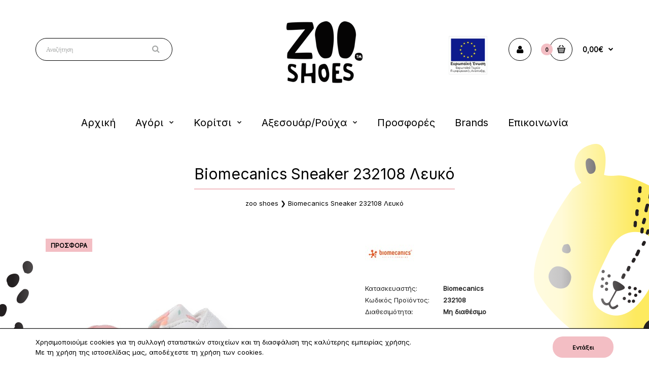

--- FILE ---
content_type: text/html; charset=utf-8
request_url: https://zooshoes.gr/Biomecanics-Sneaker-232108-BLANCO
body_size: 18753
content:
<!DOCTYPE html>
<!--[if IE 7]> <html lang="el" class="ie7 responsive" > <![endif]-->  
<!--[if IE 8]> <html lang="el" class="ie8 responsive" > <![endif]-->  
<!--[if IE 9]> <html lang="el" class="ie9 responsive" > <![endif]-->  
<!--[if !IE]><!--> <html lang="el" class="responsive" > <!--<![endif]-->  
<head>
	<title>Biomecanics Sneaker 232108 Λευκό</title>
	<base href="https://zooshoes.gr/" />

	<!-- Meta -->
	<meta charset="utf-8">
	<meta http-equiv="X-UA-Compatible" content="IE=edge" />
		<meta name="viewport" content="width=device-width, initial-scale=1.0">
				<meta name="keywords" content="first-steps-πρώτα-βήματα-βρεφικά-παπούτσια-ανατομικά-ορθοπεδικά-δερμάτινα-παπούτσια-τα-πρώτα-παπούτσια" />
		<!-- Facebook Domain Verification -->
	<meta name="facebook-domain-verification" content="dcjjwc8ym52gv16tvrk7aklzenkgv1" />



		<link href="https://zooshoes.gr/Biomecanics-Sneaker-232108-BLANCO" rel="canonical" />
		<link href="https://zooshoes.gr/image/catalog/zoo-logotype-150 ORIGINAL .png" rel="icon" />
			
	<link rel="stylesheet" type="text/css" href="catalog/view/theme/fastor/css/bootstrap.css" />
<link rel="stylesheet" type="text/css" href="catalog/view/theme/fastor/css/animate.css" />
<link rel="stylesheet" type="text/css" href="catalog/view/theme/fastor/css/stylesheet.css" />
<link rel="stylesheet" type="text/css" href="catalog/view/theme/fastor/css/responsive.css" />
<link rel="stylesheet" type="text/css" href="catalog/view/theme/fastor/css/menu.css" />
<link rel="stylesheet" type="text/css" href="catalog/view/theme/fastor/css/owl.carousel.css" />
<link rel="stylesheet" type="text/css" href="catalog/view/theme/fastor/css/font-awesome.min.css" />
<link rel="stylesheet" type="text/css" href="catalog/view/theme/fastor/css/filter_product.css" />
<link rel="stylesheet" type="text/css" href="catalog/view/theme/fastor/css/wide-grid.css" />
<style type="text/css">
					body,
		.product-filter .list-options select,
		.blog-article .post .box .box-heading {
			color: #262626;
		}
				
				a {
			color: #262626;
		}
				
				a:hover,
		div.pagination-results ul li.active {
			color: #f3bec4;
		}
		
		     		     
		     .product-info .radio-type-button span:hover,
		     .product-info .radio-type-button span.active,
		     .product-info .radio-type-button2 span:hover,
		     .product-info .radio-type-button2 span.active,
		     #main .mfilter-image ul li.mfilter-image-checked {
		          border-color: #f3bec4;
		     }
		     
		     .product-info .radio-type-button2 span.active {
		          background: #f3bec4;
		     }
				
				.compare-info .price-new, 
		.product-grid .product .price, 
		.product-list .actions > div .price,
		.product-info .price .price-new,
		ul.megamenu li .product .price,
		.mini-cart-total td:last-child,
		.cart-total table tr td:last-child,
		.mini-cart-info td.total,
		.advanced-grid-products .product .right .price,
		.product-list .name-actions > .price,
		.today-deals-products .product .price,
		.medic-last-in-stock .price,
		.architecture-products .product .right .price,
		.matrialarts-products .matrial-product .right .price,
		.today-deals-toys2-products .price,
		.today-deals-petshop2-products .price,
		.today-deals-shoes3-products .price,
		.today-deals-computer8-products .price,
		.today-deals-computer6-products .price,
		.holidays-products .product .right .price,
		.today-deals-computer6-products .countdown-section {
			color: #262626;
		}
				
				.product-list .name-actions > .price .price-old,
		.product-grid .product .price .price-old,
		.today-deals-products .product .price .price-old,
		.architecture-products .product .right .price .price-old,
		.today-deals-toys2-products .price .price-old,
		.today-deals-petshop2-products .price .price-old,
		.today-deals-shoes3-products .price .price-old,
		.today-deals-computer8-products .price .price-old,
		.today-deals-computer6-products .price .price-old {
			color: #808080;
		}
				
				.product-info .price .price-old {
			color: #808080;
		}
				
				body,
		.standard-body .full-width #mfilter-content-container > span:before {
			background: #ffffff;
		}
				
				.product-grid .product:hover:before,
		.product-list > div:hover {
			border-color: #fff;
		}
				
				.product-grid .product .only-hover ul li a,
		.architecture-products .product .right .only-hover ul li a,
		.product-list .name-actions ul li a,
		.today-deals-toys2-products .only-hover ul li a,
		.today-deals-petshop2-products .only-hover ul li a,
		.flower-product .right ul li a {
			background-color: #fff;
		}
				
				.product-grid .product .only-hover ul li a,
		.architecture-products .product .right .only-hover ul li a,
		.product-list .name-actions ul li a,
		.today-deals-toys2-products .only-hover ul li a,
		.today-deals-petshop2-products .only-hover ul li a,
		.flower-product .right ul li a {
			border-color: #000;
		}
				
				.product-grid .product .only-hover ul li a,
		.architecture-products .product .right .only-hover ul li a,
		.product-list .name-actions ul li a,
		.today-deals-toys2-products .only-hover ul li a,
		.today-deals-petshop2-products .only-hover ul li a,
		.flower-product .right ul li a {
			color: #000;
		}
				
				.product-grid .product .only-hover ul li a:hover,
		.architecture-products .product .right .only-hover ul li a:hover,
		.product-list .name-actions ul li a:hover,
		.today-deals-toys2-products .only-hover ul li a:hover,
		.today-deals-petshop2-products .only-hover ul li a:hover,
		.flower-product .right ul li a:hover {
			background-color: #fff;
		}
				
				.product-grid .product .only-hover ul li a:hover,
		.architecture-products .product .right .only-hover ul li a:hover,
		.product-list .name-actions ul li a:hover,
		.today-deals-toys2-products .only-hover ul li a:hover,
		.today-deals-petshop2-products .only-hover ul li a:hover,
		.flower-product .right ul li a:hover {
			border-color: #000;
		}
				
				.product-grid .product .only-hover ul li a:hover,
		.architecture-products .product .right .only-hover ul li a:hover,
		.product-list .name-actions ul li a:hover,
		.today-deals-toys2-products .only-hover ul li a:hover,
		.today-deals-petshop2-products .only-hover ul li a:hover,
		.flower-product .right ul li a:hover {
			color: #000;
		}
				
				
				.dropdown-menu {
			color: #262626;
		}
				
				.dropdown-menu li a,
		.dropdown-menu .mini-cart-info a,
		.ui-autocomplete li a {
			color: #262626 !important;
		}
				
				.dropdown-menu li a:hover,
		.dropdown-menu .mini-cart-info a:hover,
		.ui-autocomplete li a:hover,
		.ui-autocomplete li a.ui-state-focus {
			color: #f3bec4 !important;
		}
				
				textarea, 
		input[type="text"], 
		input[type="password"], 
		input[type="datetime"], 
		input[type="datetime-local"], 
		input[type="date"], 
		input[type="month"], 
		input[type="time"], 
		input[type="week"], 
		input[type="number"], 
		input[type="email"], 
		input[type="url"], 
		input[type="search"], 
		input[type="tel"], 
		input[type="color"], 
		.uneditable-input {
			background: #fff;
		}
				
				textarea:focus,
		input[type="text"]:focus,
		input[type="password"]:focus,
		input[type="datetime"]:focus,
		input[type="datetime-local"]:focus,
		input[type="date"]:focus,
		input[type="month"]:focus,
		input[type="time"]:focus,
		input[type="week"]:focus,
		input[type="number"]:focus,
		input[type="email"]:focus,
		input[type="url"]:focus,
		input[type="search"]:focus,
		input[type="tel"]:focus,
		input[type="color"]:focus,
		.uneditable-input:focus {
			background: #f5f5f5;
		}
				
				textarea, 
		input[type="text"], 
		input[type="password"], 
		input[type="datetime"], 
		input[type="datetime-local"], 
		input[type="date"], 
		input[type="month"], 
		input[type="time"], 
		input[type="week"], 
		input[type="number"], 
		input[type="email"], 
		input[type="url"], 
		input[type="search"], 
		input[type="tel"], 
		input[type="color"], 
		.uneditable-input {
			border: 1px solid #000;
		}
				
				textarea:focus,
		input[type="text"]:focus,
		input[type="password"]:focus,
		input[type="datetime"]:focus,
		input[type="datetime-local"]:focus,
		input[type="date"]:focus,
		input[type="month"]:focus,
		input[type="time"]:focus,
		input[type="week"]:focus,
		input[type="number"]:focus,
		input[type="email"]:focus,
		input[type="url"]:focus,
		input[type="search"]:focus,
		input[type="tel"]:focus,
		input[type="color"]:focus,
		.uneditable-input:focus {
			border: 1px solid #f3bec4;
		}
				
				textarea, 
		input[type="text"], 
		input[type="password"], 
		input[type="datetime"], 
		input[type="datetime-local"], 
		input[type="date"], 
		input[type="month"], 
		input[type="time"], 
		input[type="week"], 
		input[type="number"], 
		input[type="email"], 
		input[type="url"], 
		input[type="search"], 
		input[type="tel"], 
		input[type="color"], 
		.uneditable-input {
			color: #000;
		}
		
		.mfilter-price-inputs input {
		     color: #000 !important;
		}
				
				select {
			background: #fff;
		}
				
				select {
			border-color: #000;
		}
				
				select {
			color: #000;
		}
				
				.select:after,
		.product-filter .list-options .sort:after,
		.product-filter .list-options .limit:after {
			color: #f3bec4;
		}
				
				
				.product-filter,
		.product-list,
		.center-column .product-grid,
		.standard-body .full-width .center-column.content-with-background:before,
		.manufacturer-heading,
		.manufacturer-content,
		.center-column .tab-content,
		.body-other .standard-body .full-width .product-info:before,
		.product-info .cart,
		.box .box-content.products,
		.product-grid .product-hover .only-hover,
		html .mfp-iframe-scaler iframe,
		.quickview body,
		table.attribute tr, table.list tr, .wishlist-product table tr, .wishlist-info table tr, .compare-info tr, .checkout-product table tr, .table tr, .table,
		.spinner,
		img[src="image/catalog/blank.gif"],
		#mfilter-content-container > span:before,
		.cart-info table tr,
		.center-column .panel-heading,
		.center-column .panel-body,
		.popup,
		.product-block,
		.review-list .text,
		.modal-content,
		.product-info .product-image,
		.product-page-type-2 .standard-body .full-width .overflow-thumbnails-carousel,
		.product-page-type-2 .standard-body .full-width .product-info .product-center:before,
		.main-fixed3 .main-content .background,
		.product-grid-type-2 .product-grid .product:hover:before,
		.product-grid-type-3 .product-grid .product:hover:before,
		.product-grid-type-5 .product-grid .product:hover:before,
		.tab-content,
		.news.v2  .media-body .bottom {
			background-color: none !important;
		}
		
		.review-list .text:after,
		#main .post .comments-list .text:after {
		     border-bottom-color: none;
		}
		
		.product-grid .product:before {
		     border-color: none;
		}
		
		     		     .product-filter,
		     .product-list,
		     .center-column .product-grid,
		     .standard-body .full-width .center-column.content-with-background:before,
		     .manufacturer-heading,
		     .manufacturer-content,
		     .center-column .tab-content,
		     .body-other .standard-body .full-width .product-info:before,
		     .product-info .cart,
		     .box .box-content.products,
		     .product-grid .product-hover .only-hover,
		     table.attribute tr, table.list tr, .wishlist-product table tr, .wishlist-info table tr, .compare-info tr, .checkout-product table tr, .table tr, .table,
		     .cart-info table tr,
		     .center-column .panel-heading,
		     .center-column .panel-body,
		     .product-block,
		     .review-list .text,
		     .product-info .product-image,
		     .product-page-type-2 .standard-body .full-width .overflow-thumbnails-carousel,
		     .product-page-type-2 .standard-body .full-width .product-info .product-center:before,
		     .main-fixed3 .main-content .background,
		     .product-grid-type-2 .product-grid .product:hover:before,
		     .product-grid-type-3 .product-grid .product:hover:before,
		     .product-grid-type-5 .product-grid .product:hover:before,
		     .tab-content {
		     	background: none !important;
		     }
		     
		     img[src="image/catalog/blank.gif"],
		     #mfilter-content-container > span:before,
		     .popup,
		     .spinner,
		     html .mfp-iframe-scaler iframe,
		     .quickview body,
		     .modal-content,
		     .news.v2  .media-body .bottom {
		          background-color: #ffffff !important;
		     }
		     
		     .review-list .text:after,
		     #main .post .comments-list .text:after {
		          border-bottom-color: transparent;
		     }
		     
		     .product-grid .product:before {
		          border-color: transparent;
		     }
		     				
				table.attribute,
		table.list,
		.wishlist-product table,
		.wishlist-info table,
		.compare-info,
		.cart-info table,
		.checkout-product table,
		.table,
		table.attribute td,
		table.list td,
		.wishlist-product table td,
		.wishlist-info table td,
		.compare-info td,
		.cart-info table td,
		.checkout-product table td,
		.table td ,
		.manufacturer-list,
		.manufacturer-heading,
		.center-column .panel-body,
		.review-list .text,
		.product-info .cart,
		.product-info .cart .links,
		.product-info .cart .links a:last-child,
		.product-info .cart .minimum,
		.product-info .review,
		.border-width-1 .standard-body .full-width .col-md-12 .col-md-12.center-column .cart-info thead td:first-child:before,
		.cart-info table thead td,
		#main .center-column .panel-heading,
		.main-fixed .center-column .panel:last-child, .standard-body .full-width .center-column .panel:last-child, .standard-body .fixed .center-column .panel:last-child,
		.center-column .panel-body,
		.body-white.checkout-checkout .standard-body .full-width .center-column .panel:last-child,
		.manufacturer-content,
		.product-block,
		.modal-header,
		.product-info .thumbnails li img, .product-info .thumbnails-carousel img,
		.product-info .product-image,
		.box-type-15 .col-sm-12 .box.box-with-products .box-content,
		.box-type-15 .col-md-12 .box.box-with-products .box-content,
		.box-type-15 .col-sm-12 .filter-product .tab-content,
		.box-type-15 .col-md-12 .filter-product .tab-content,
		.body-white.module-faq .standard-body #main .full-width .center-column .faq-section:last-child .panel:last-child,
		.product-info .radio-type-button2 span,
		.product-info .radio-type-button span,
		#main .mfilter-image ul li,
		.news.v2  .media-body .bottom,
		.news.v2 .media-body .date-published,
		#main .post .comments-list .text,
		#main .posts .post .post-content,
		#main .post .date-published,
		#main .post .meta,
		#main .post .post-content,
		.category-wall ul li a,
		.more-link,
		.body-white-type-2.checkout-cart .main-fixed .center-column > form > *:first-child,
		#main .quickcheckout-content,
		#main .quickcheckout-cart thead td,
		#main .quickcheckout-cart tbody td,
		#main table.quickcheckout-cart {
			border-color: rgba(0, 0, 0, 0.1);
		}
		
		.product-info .description,
		.category-list {
		     background: none;
		     border-bottom: 1px solid rgba(0, 0, 0, 0.1);
		}
		
		.product-info .options,
		.product-list,
		.list-box li {
		     background: none;
		     border-top: 1px solid rgba(0, 0, 0, 0.1);
		}
		
		     .list-box li:first-child {
		          border: none;
		     }
		
		.box-with-products .clear:before,
		.box-with-products .clear:after,
		.product-grid .product:before,
		.product-list > div:before,
		.product-list .name-actions:before,
		.product-list .desc:before,
		.center-column .product-grid:before,
		.center-column .product-grid:after,
		.product-grid > .row:before,
		.category-info:before,
		.refine_search_overflow:after,
		.tab-content:before,
		.tab-content:after,
		.product-filter .list-options .limit:before,
		.product-filter .list-options .sort:before,
		.product-filter .options .product-compare:before,
		.is-countdown .countdown-section:after,
		#main .quickcheckout-heading,
		#main .quickcheckout-cart thead td {
		     background: rgba(0, 0, 0, 0.1);
		}
		
		#main .quickcheckout-heading,
		#main .quickcheckout-cart thead td {
			color: #fff;
		}
		
		.review-list .text:before,
		#main .post .comments-list .text:before {
			border-bottom-color: rgba(0, 0, 0, 0.1);
		}
		
		@media (max-width: 500px) {
		     .responsive #main .product-grid .row > div.col-xs-6 .product:after {
		          background: rgba(0, 0, 0, 0.1);
		     }
		}
		
		@media (max-width: 767px) {
		     .responsive .product-grid .row > div.col-xs-6 .product:after {
		          background: rgba(0, 0, 0, 0.1);
		     }
		}
				
				
				
				
				
				
				
				
				
				.box .box-heading,
		.product-block .title-block,
		.refine_search,
		.market-products-categories > ul > li > a {
			border-bottom-color: #fdeb5e;
		}
				
				
				.col-sm-3 .box-no-advanced.box .box-content, .col-sm-4 .box-no-advanced.box .box-content, .col-md-3 .box-no-advanced.box .box-content, .col-md-4 .box-no-advanced.box .box-content {
			border-color: #f3bec4;
		}
		
		.col-sm-3 .box-no-advanced.box .box-heading, .col-sm-4 .box-no-advanced.box .box-heading, .col-md-3 .box-no-advanced.box .box-heading, .col-md-4 .box-no-advanced.box .box-heading {
		     border-color: #f3bec4;
		}
		
     						
				
				
				
				
				
				
				.col-sm-3 .box-no-advanced.box .box-heading, .col-sm-4 .box-no-advanced.box .box-heading, .col-md-3 .box-no-advanced.box .box-heading, .col-md-4 .box-no-advanced.box .box-heading,
		.col-sm-3 .blog-module.box .box-heading, .col-sm-4 .blog-module.box .box-heading, .col-md-3 .blog-module.box .box-heading, .col-md-4 .blog-module.box .box-heading {
			border-bottom-color: #f3bec4;
		}
				
				
				
				
				
				
				
				
				
				
				
				
				
				
				
				
				
				
				
				
				
				
				
				
				
				
				
				.top-bar {
			background: #494b56;
		}
				
				
				
				#top .welcome-text,
		.top-bar .welcome-text {
			color: #9d9ea8;
		}
				
				#top .welcome-text a,
		.top-bar .welcome-text a {
			color: #fff;
		}
				
				
				
				.megamenu-background {
			border-bottom-color: none;
		}
		
		     		     .megamenu-background {
		          border-bottom: none;
		     }
		     				
				
				
				.top-bar .menu li a,
		.header-type-9 #top #header-center .menu li a,
		.header-type-17 #top #header-left .menu li a,
		.header-type-26 #top .menu li a {
			color: #000;
		}
				
				.top-bar .menu li a:hover,
		.header-type-9 #top #header-center .menu li a:hover,
		.header-type-17 #top #header-left .menu li a:hover,
		.header-type-26 #top .menu li a:hover {
			color: #a7a5a6;
		}
				
				#top .search_form input {
			background: #ffffff;
		}
				
				
				#top .search_form input {
			border: 1px solid #000;
		}
				
				#top .search_form input:focus {
			border: 1px solid #000;
		}
				
				#top .search_form input {
			color: #a5a7a6;
		}
		
		#top .search_form input::-webkit-input-placeholder { /* WebKit, Blink, Edge */
		    color:    #a5a7a6;
		}
		
		#top .search_form input:-moz-placeholder { /* Mozilla Firefox 4 to 18 */
		   color:    #a5a7a6;
		   opacity:  1;
		}
		
		#top .search_form input::-moz-placeholder { /* Mozilla Firefox 19+ */
		   color:    #a5a7a6;
		   opacity:  1;
		}
		
		#top .search_form input:-ms-input-placeholder { /* Internet Explorer 10-11 */
		   color:    #a5a7a6;
		}
				
				.search_form .button-search, 
		.search_form .button-search2 {
			color: #a5a7a6;
		}
				
				#top .dropdown > a:after {
			color: #a5a7a6;
		}
				
				#top .dropdown > a {
			color: #a5a7a6;
		}
				
				#top .dropdown:hover > a {
			color: #fff;
		}
				
				#top .dropdown:hover > a:after {
			color: #fff;
		}
				
				#top .my-account,
		.rtl .header-type-10 #top .my-account {
			border-color: #000;
					}
				
				#top .my-account {
			background: #fff;
		}
				
				
				#top .my-account,
		.header-type-23 .dropdown i {
			color: #000;
		}
				
				#top .my-account:hover,
		.rtl .header-type-10 #top .my-account:hover {
			border-color: #000;
		}
				
				#top .my-account:hover {
			background: #f3bec4;
		}
				
				
				#top .my-account:hover,
		.header-type-23 .dropdown:hover i {
			color: #fff;
		}
				
				#top #cart_block .cart-heading .cart-icon,
		.cart-block-type-2 #top #cart_block .cart-heading,
		.cart-block-type-9 #top #cart_block .cart-heading,
		.cart-block-type-8 #top #cart_block .cart-heading,
		.cart-block-type-7 #top #cart_block .cart-heading,
		.cart-block-type-4 #top #cart_block .cart-heading,
		.cart-block-type-6 #top #cart_block .cart-heading,
		.cart-block-type-8 #top #cart_block .cart-heading p,
		.cart-block-type-4 #top #cart_block .cart-heading .cart-icon,
		.rtl .cart-block-type-8 #top #cart_block .cart-heading p,
		.rtl .header-type-10 #top #cart_block .cart-heading .cart-icon,
		.rtl .cart-block-type-4 #top #cart_block .cart-heading .cart-icon {
			border-color: #000;
		}
		
		     		     
				
				#top #cart_block .cart-heading .cart-icon,
		.cart-block-type-2 #top #cart_block .cart-heading,
		.cart-block-type-9 #top #cart_block .cart-heading,
		.cart-block-type-8 #top #cart_block .cart-heading,
		.cart-block-type-7 #top #cart_block .cart-heading,
		.cart-block-type-4 #top #cart_block .cart-heading {
			background: #fff;
		}
				
				
				#top #cart_block:hover .cart-heading .cart-icon,
		.cart-block-type-2 #top #cart_block:hover .cart-heading,
		.cart-block-type-9 #top #cart_block:hover .cart-heading,
		.cart-block-type-8 #top #cart_block:hover .cart-heading,
		.cart-block-type-7 #top #cart_block:hover .cart-heading,
		.cart-block-type-4 #top #cart_block:hover .cart-heading,
		.cart-block-type-6 #top #cart_block:hover .cart-heading,
		.cart-block-type-8 #top #cart_block:hover .cart-heading p,
		.cart-block-type-4 #top #cart_block:hover .cart-heading .cart-icon,
		.rtl .cart-block-type-8 #top #cart_block:hover .cart-heading p,
		.rtl .header-type-10 #top #cart_block:hover .cart-heading .cart-icon,
		.rtl .cart-block-type-4 #top #cart_block:hover .cart-heading .cart-icon {
			border-color: #000;
		}
		
		     				
				#top #cart_block:hover .cart-heading .cart-icon,
		.cart-block-type-2 #top #cart_block:hover .cart-heading,
		.cart-block-type-9 #top #cart_block:hover .cart-heading,
		.cart-block-type-8 #top #cart_block:hover .cart-heading,
		.cart-block-type-7 #top #cart_block:hover .cart-heading,
		.cart-block-type-4 #top #cart_block:hover .cart-heading {
			background: #f3bec4;
		}
				
				
				#top #cart_block .cart-heading .cart-count {
			color: #000;
		}
				
				#top #cart_block .cart-heading .cart-count {
			background-color: #f3bec4;
		}
				
				
				#top #cart_block .cart-heading p {
			color: #000;
		}
				
				#top #cart_block .cart-heading p:after {
			color: #000;
		}
				
				#top #cart_block:hover .cart-heading .cart-count {
			color: #fff;
		}
				
				#top #cart_block:hover .cart-heading .cart-count {
			background-color: #000;
		}
				
				
				#top #cart_block:hover .cart-heading p {
			color: #f3bec4;
		}
				
				#top #cart_block:hover .cart-heading p:after {
			color: #333333;
		}
				
				#main .mfilter-slider-slider .ui-slider-handle, #main #mfilter-price-slider .ui-slider-handle {
		     background: #f3bec4 !important;
		}
				
				#main .mfilter-slider-slider .ui-slider-range, #main #mfilter-price-slider .ui-slider-range {
		     background: #fdeb5e !important;
		}
				
				ul.megamenu > li.with-sub-menu > a strong:after {
			color: #262626;
		}
				
				ul.megamenu > li.with-sub-menu:hover > a strong:after {
			color: #f3bec4;
		}
				
				
				
				ul.megamenu > li > a {
			color: #000000;
		}
				
				ul.megamenu > li:hover > a,
		ul.megamenu > li.active > a,
		ul.megamenu > li.home > a {
			color: #a5a7a6;
		}
				
				
				
				
				
				
				
				
				
				
				
				
				
				
				
				
				
				
				
				
				
				
				ul.megamenu li .sub-menu .content {
			color: #262626;
		}
				
				ul.megamenu li .sub-menu .content a {
			color: #262626;
		}
				
				ul.megamenu li .sub-menu .content a:hover,
		ul.megamenu li .sub-menu .content .hover-menu .menu ul li:hover > a {
			color: #f3bec4;
		}
				
				ul.megamenu li .sub-menu .content .hover-menu a.with-submenu:before {
			color: #262626;
		}
				
				ul.megamenu li .sub-menu .content .hover-menu a.with-submenu:after,
		ul.megamenu li .sub-menu .content .hover-menu li:hover > a.with-submenu:before {
			color: #f3bec4;
		}
				
				ul.megamenu li .sub-menu .content .static-menu a.main-menu{
			color: #262626;
		}
				
				ul.megamenu li .sub-menu .content .static-menu a.main-menu:hover {
			color: #f3bec4;
		}
				
				ul.megamenu li .sub-menu .content .static-menu a.main-menu:after {
			background: #f3bec4;
		}
				
				.megamenuToogle-wrapper {
			background-color: #fff;
		}
		
		     @media (max-width: 991px) {
		          .responsive .standard-body .full-width .megamenu-background .megaMenuToggle:before {
		               background-color: #fff;
		          }
		     }
				
				
				.megamenuToogle-wrapper .container {
			color: #262626;
		}
				
				.megamenuToogle-wrapper .container > div span {
			background: #262626;
		}
				
				.megamenuToogle-wrapper:hover,
		.active .megamenuToogle-wrapper {
			background-color: #fff;
		}
				
				
				.megamenuToogle-wrapper:hover .container,
		.active .megamenuToogle-wrapper .container {
			color: #f3bec4;
		}
				
				.megamenuToogle-wrapper:hover .container > div span,
		.active .megamenuToogle-wrapper .container > div span {
			background: #f3bec4;
		}
				
				@media (max-width: 991px) {
     		.responsive .horizontal .megamenu-wrapper {
     			background: #fff !important;
     		}
		}
				
				
				@media (max-width: 991px) {
			.responsive .horizontal ul.megamenu > li > a {
				color: #262626 !important;
			}
		}
				
				@media (max-width: 991px) {
			.responsive .horizontal ul.megamenu > li:hover > a,
			.responsive .horizontal ul.megamenu > li.active > a {
				color: #f3bec4 !important;
			}
		}
				
				@media (max-width: 991px) {
			.responsive .horizontal ul.megamenu > li {
				border-top-color: #e6e6e6 !important;
			}
		}
				
				@media (max-width: 991px) {
			.responsive ul.megamenu > li:hover,
			.responsive ul.megamenu > li.active {
				background: #fafafa !important;
			}
		}
				
				@media (max-width: 991px) {
			.responsive ul.megamenu > li.with-sub-menu .open-menu,
			.responsive ul.megamenu > li.with-sub-menu .close-menu {
				color: #262626 !important;
			}
		}
				
				
				
				
				
				
				#main .breadcrumb .background {
			background: #fff;
		}
				
				
				
				
				.breadcrumb .container h1 {
			color: #000;
		}
				
				.breadcrumb .container h1 {
			border-bottom-color: #f3bec4;
		}
				
				.breadcrumb ul,
		.breadcrumb ul a {
			color: #000;
		}
				
				.breadcrumb ul a:hover {
			color: #f3bec4;
		}
				
				.next-product .right .price {
			color: #f3bec4;
		}
				
				
				
				
				.button-previous-next:hover {
			background: #f3bec4;
		}
				
				.button-previous-next:hover {
			border-color: #f3bec4;
		}
				
				.button-previous-next:hover {
			color: #fff;
		}
				
				#main .box-with-categories .box-content {
			background: #fff !important;
		}
				
				
				
				.box-category > ul li {
			border-top-color: #e6e6e6;
		}
				
				#main .box-category ul li > a {
			color: #262626;
		}
				
				#main .box-category ul li > a:hover {
			color: #f3bec4;
		}
				
				#main .box-category ul li a.active {
			color: #f3bec4;
		}
				
				.box-category > ul li > a:hover, 
		.box-category > ul li:hover > a, 
		.box-category > ul li a.active {
			background: #fafafa;
		}
				
				#main .box-category ul li .head a {
			color: #262626;
		}
				
				.box-with-categories .box-heading {
			background: #f3bec4;
		}
				
				
				.box-with-categories .box-heading {
			color: #fff;
		}
				
				
				
				
				
				
				
				
				.box > .prev, 
		.box > .next,
		.product-info .thumbnails-carousel .owl-buttons .owl-prev, 
		.product-info .thumbnails-carousel .owl-buttons .owl-next,
		div.pagination-results ul li,
		.tab-content .prev-button,
		.tab-content .next-button {
			background: #fff;
		}
				
				
				.box > .prev, 
		.box > .next,
		.product-info .thumbnails-carousel .owl-buttons .owl-prev, 
		.product-info .thumbnails-carousel .owl-buttons .owl-next,
		div.pagination-results ul li,
		.tab-content .prev-button,
		.tab-content .next-button {
			color: #000;
		}
				
				.box > .prev, 
		.box > .next,
		.product-info .thumbnails-carousel .owl-buttons .owl-prev, 
		.product-info .thumbnails-carousel .owl-buttons .owl-next,
		div.pagination-results ul li,
		.tab-content .prev-button,
		.tab-content .next-button {
			border-color: #000;
		}
				
				.box > .prev:hover, 
		.box > .next:hover,
		.product-info .thumbnails-carousel .owl-buttons .owl-prev:hover, 
		.product-info .thumbnails-carousel .owl-buttons .owl-next:hover,
		div.pagination-results ul li:hover,
		.tab-content .prev-button:hover,
		.tab-content .next-button:hover {
			background: #f3bec4;
		}
				
				
				.box > .prev:hover, 
		.box > .next:hover,
		.product-info .thumbnails-carousel .owl-buttons .owl-prev:hover, 
		.product-info .thumbnails-carousel .owl-buttons .owl-next:hover,
		div.pagination-results ul li:hover,
		.tab-content .prev-button:hover,
		.tab-content .next-button:hover {
			color: #fff;
		}
				
				.box > .prev:hover, 
		.box > .next:hover,
		.product-info .thumbnails-carousel .owl-buttons .owl-prev:hover, 
		.product-info .thumbnails-carousel .owl-buttons .owl-next:hover,
		div.pagination-results ul li:hover,
		.tab-content .prev-button:hover,
		.tab-content .next-button:hover {
			border-color: #000;
		}
				
				.filter-product .filter-tabs ul > li.active > a, .filter-product .filter-tabs ul > li.active > a:hover, .filter-product .filter-tabs ul > li.active > a:focus, .htabs a.selected, .htabs a:hover {
			color: #262626;
		}
				
				.htabs a.selected:before,
		.filter-product .filter-tabs ul > li.active > a:before {
			background: #f3bec4;
		}
				
				.filter-product .filter-tabs ul > li > a,
		.htabs a {
			color: #9d9ea8;
		}
				
				
				
				
				
				
				
				
				.popup h4:after {
			background: #f3bec4;
		}
				
				
				
				
				
				
				
				
				
				body .popup-module .mfp-close {
			border-color: #f3bec4;
		}
				
				body .popup-module .mfp-close {
			color: #f3bec4;
		}
				
				body .popup-module .mfp-close:hover {
			background: #f3bec4;
		}
				
				body .popup-module .mfp-close:hover {
			border-color: #f3bec4;
		}
				
				body .popup-module .mfp-close:hover {
			color: #fff;
		}
				
				
				
				
				
				.camera_wrap .owl-controls .owl-buttons .owl-prev:hover, .camera_wrap .owl-controls .owl-buttons .owl-next:hover,
		#main .tp-leftarrow.default:hover,
		#main .tp-rightarrow.default:hover,
		#main .post .post-media .media-slider .owl-controls .owl-buttons .owl-prev:hover,
		#main .post .post-media .media-slider .owl-controls .owl-buttons .owl-next:hover {
			background: #f3bec4;
		}
				
				
				.camera_wrap .owl-controls .owl-buttons .owl-prev:hover:before, .camera_wrap .owl-controls .owl-buttons .owl-next:hover:before,
		#main .tp-leftarrow.default:hover:before,
		#main .tp-rightarrow.default:hover:before,
		#main .post .post-media .media-slider .owl-controls .owl-buttons .owl-prev:hover:before,
		#main .post .post-media .media-slider .owl-controls .owl-buttons .owl-next:hover:before {
			color: #fff;
		}
				
				
				
				
				.sale {
			background: #f3bec4;
		}
				
				
				.sale {
			color: #000;
		}
				
				
				#main .new {
			background: #fdeb5e;
		}
				
				
				#main .new {
			color: #000;
		}
				
				
				.rating i.active {
			color: #f3bec4;
		}
				
				.button, .btn {
			color: #000 !important;
		}
				
				.button, .btn {
			background: #f3bec4 !important;
		}
				
				.button, .btn {
			border: 1px solid #f3bec4 !important;
		}
				
				
				.button:hover, .btn:hover {
			color: #fff !important;
		}
				
				.button:hover, .btn:hover {
			border: 1px solid #000 !important;
		}
				
				.button:hover, .btn:hover {
			background: #f3bec4 !important;
		}
				
				
				.buttons .left .button, .buttons .center .button, .btn-default, .input-group-btn .btn-primary {
			color: #fff !important;
		}
				
				
				.buttons .left .button, .buttons .center .button, .btn-default, .input-group-btn .btn-primary {
			background: #000 !important;
		}
				
				
				.buttons .left .button:hover, .buttons .center .button:hover, .btn-default:hover, .input-group-btn .btn-primary:hover {
			color: #fff !important;
		}
				
				
				.buttons .left .button:hover, .buttons .center .button:hover, .btn-default:hover, .input-group-btn .btn-primary:hover {
			background: #000 !important;
		}
				
				
				
				
				
				
				
				
				.footer .pattern,
		.footer .pattern a {
			color: #9d9ea8;
		}
				
				.footer .pattern a {
			color: #9d9ea8;
		}
				
				.footer .pattern a:hover {
			color: #fff;
		}
				
				.footer h4 {
			color: #fff;
		}
				
				.footer h4 {
			border-bottom-color: #f3bec4;
		}
				
				.footer .background,
		.standard-body .footer .background,
		.copyright .background,
		.standard-body .copyright .background {
			background: #494b56;
		}
				
				
				.footer-button {
			color: #fff !important;
		}
				
				.footer-button {
			background: #000;
		}
				
				
				.footer-button:hover {
			color: #000 !important;
		}
				
				.footer-button:hover {
			background: #f3bec4;
		}
				
				
				#main .post .date-published,
		#main .news.v2 .media-body .bottom,
		.cosmetics-news .media .date-published,
		.medic-news .media .date-published,
		.wine-news .media .date-published,
		.cameras-news .media .date-published {
			color: #f3bec4;
		}
				
				#main .post .meta > li a {
			color: #f3bec4;
		}
				
				#main .post .meta > li a:hover {
			color: #262626;
		}
				
				#main .tagcloud a,
		#main .post .tags a,
		#main .news .media-body .tags a,
		#main .posts .post .tags a,
		.cosmetics-news .media .tags a,
		.cameras-news .media .tags a {
			color: #fff;
		}
				
				#main .tagcloud a,
		#main .post .tags a,
		#main .news .media-body .tags a,
		#main .posts .post .tags a,
		.cosmetics-news .media .tags a,
		.cameras-news .media .tags a {
			background: #f3bec4;
		}
				
				
				#main .tagcloud a:hover,
		#main .post .tags a:hover,
		#main .news .media-body .tags a:hover,
		#main .posts .post .tags a:hover,
		.cosmetics-news .media .tags a:hover,
		.cameras-news .media .tags a:hover {
			color: #fff;
		}
				
				#main .tagcloud a:hover,
		#main .post .tags a:hover,
		#main .news .media-body .tags a:hover,
		#main .posts .post .tags a:hover,
		.cosmetics-news .media .tags a:hover,
		.cameras-news .media .tags a:hover {
			background: #262626;
		}
				
				
				
				
				#main .posts .button-more,
		.wine-news .button-more {
			color: #f3bec4;
		}
				
				#main .posts .button-more:hover,
		.wine-news .button-more:hover {
			background: #f3bec4;
		}
				
				#main .posts .button-more:hover,
		.wine-news .button-more:hover {
			border-color: #f3bec4;
		}
				
				#main .posts .button-more:hover,
		.wine-news .button-more:hover {
			color: #fff;
		}
						
			body,
		textarea, input[type="text"], input[type="password"], input[type="datetime"], input[type="datetime-local"], input[type="date"], input[type="month"], input[type="time"], input[type="week"], input[type="number"], input[type="email"], input[type="url"], input[type="search"], input[type="tel"], input[type="color"], .uneditable-input, select {
			font-size: 13px;
			font-weight: 400 !important;
					}
		
		ul.megamenu .megamenu-label,
		#main .news .media-body h5,
		#main .posts .post .post-title {
		     		}
		
		@media (max-width: 767px) {
		     .responsive ul.megamenu li .sub-menu .content .hover-menu .menu ul li a,
		     .responsive ul.megamenu li .sub-menu .content .static-menu .menu ul li a {
		          		     }
		}
		     
				body.firefox-mac,
		body.firefox-mac input,
		body.firefox-mac select {
		     font-weight: 300 !important;
		}
				
				
				
				
				
		.center-column .panel-heading h4 {
		     		}
		
		.dropdown-menu,
		body .dropdown-menu > li > a,
		.top-bar .menu li a,
		#top .dropdown > a,
		.product-info .cart .add-to-cart p,
		.header-notice,
		.header-type-9 #top #header-center .menu li a,
		.welcome-text,
		.header-type-16 #top #header-left .menu li {
			font-size: 12px;
		}
		
				
		.product-filter .options .product-compare a,
		.product-info .cart .links a,
		.button-previous-next,
		.footer-button,
		.button-white-with-red-text,
		table.attribute thead td,
		table.list thead td,
		.wishlist-product table thead td,
		.wishlist-info table thead td,
		.compare-info thead td,
		.checkout-product table thead td,
		.table thead td,
		.cart-info table thead td,
		.manufacturer-heading,
		.center-column .panel-heading h4,
		ul.box-filter > li > span,
		.popup .form-contact .contact-label label,
		.categories-wall .category-wall .more-categories,
		.mfilter-heading,
		.product-info .options2 > div > label {
			font-size: 11px !important;
			
						text-transform: none !important;
					}

		ul.megamenu li .sub-menu .content .static-menu a.main-menu {
			font-size: 20px;
			font-weight: 500 !important;
						
						
						line-height: 1.6;
					}
		
		ul.megamenu > li > a strong,
		.megamenuToogle-wrapper .container {
			font-size: 16px;
			font-weight: 500 !important;
						
					}
		
				.horizontal ul.megamenu > li > a,
		.megamenuToogle-wrapper .container {
		     line-height: 1.6;
		}
				
		.box .box-heading,
		.center-column h1, 
		.center-column h2, 
		.center-column h3, 
		.center-column h4, 
		.center-column h5, 
		.center-column h6,
		.products-carousel-overflow .box-heading,
		.htabs a,
		.product-info .options h2,
		h3,
		h4,
		h6,
		.product-block .title-block,
		.filter-product .filter-tabs ul > li > a,
		.popup h4,
		.product-info .product-name a,
		legend {
			font-size: 20px;
			font-weight: 500 !important;
						
					}
		
		.box-with-categories .box-heading,
		.vertical .megamenuToogle-wrapper .container {
			font-size: 14px;
			font-weight: 600 !important;
						
					}
		
				.box-with-categories .box-heading,
		.vertical .megamenuToogle-wrapper .container {
		     line-height: 1.6;
		}
				
		.box-category ul li > a,
		.vertical ul.megamenu > li > a strong {
			font-size: 14px;
			font-weight: 600 !important;
						
						
						line-height: 1.6;
					}
		
		     		
				
		.sale,
		#main .new {
			font-size: 11px;
			font-weight: 600 !important;
						
						text-transform: none;
						
						line-height: 1.6;
					}
		
		.footer h4,
		.custom-footer h4 {
			font-size: 20px;
			font-weight: 500 !important;
						
					}
		
		.breadcrumb .container h1 {
			font-size: 30px;
			font-weight: 500 !important;
						
					}
		
		.button,
		.btn,
		.footer-button {
			font-size: 11px !important; 
			font-weight: 600 !important;
						
						text-transform: none;
						
						line-height: 1.6;
					}
		
				
				
				
		.product-grid .product .price,
		.advanced-grid-products .product .right .price,
		#top #cart_block .cart-heading p strong,
		.cart-total table tr td:last-child,
		.mini-cart-info td.total,
		.mini-cart-total td:last-child,
		.today-deals-products .product .price,
		.architecture-products .product .right .price,
		.matrialarts-products .matrial-product .right .price {
			font-size: 14px;
			font-weight: 600 !important;
		}
		
				
		.product-info .price .price-new {
			font-size: 36px;
			font-weight: 600 !important;
		}
		
		.product-list .name-actions > .price {
			font-size: 24px;
			font-weight: 600 !important;
		}
		
		.price-old,
		.today-deals-products .product .price .price-old,
		.architecture-products .product .right .price .price-old {
			font-size: 14px;
			font-weight: 600;
		}
	</style>

<style type="text/css">
		 
	body { background-image:url(image/catalog/zoo-bg2.gif);background-position:top center;background-repeat:no-repeat !important;background-attachment:scroll !important; }
			
				
				
				
				
				
				
				
               	
		
		
		
		
		
	</style>
	
		<link rel="stylesheet" href="catalog/view/theme/fastor/skins/store_default/Fashion4/css/custom_code.css">
		
						<link rel="stylesheet" type="text/css" href="catalog/view/javascript/jquery/magnific/magnific-popup.css" media="screen" />
								<link rel="stylesheet" type="text/css" href="catalog/view/javascript/jquery/datetimepicker/bootstrap-datetimepicker.min.css" media="screen" />
								<link rel="stylesheet" type="text/css" href="catalog/view/javascript/jquery/option-product/dd.css" media="screen" />
				
	<link rel="stylesheet" type="text/css" href="catalog/view/javascript/jquery/magnific/magnific-popup.css" media="screen" />
	
		    
    <script type="text/javascript" src="catalog/view/theme/fastor/js/jquery-2.1.1.min.js"></script>
<script type="text/javascript" src="catalog/view/theme/fastor/js/jquery-migrate-1.2.1.min.js"></script>
<script type="text/javascript" src="catalog/view/theme/fastor/js/jquery.easing.1.3.js"></script>
<script type="text/javascript" src="catalog/view/theme/fastor/js/bootstrap.min.js"></script>
<script type="text/javascript" src="catalog/view/theme/fastor/js/twitter-bootstrap-hover-dropdown.js"></script>
<script type="text/javascript" src="catalog/view/theme/fastor/js/echo.min.js"></script>
<script type="text/javascript" src="catalog/view/theme/fastor/js/common.js"></script>
<script type="text/javascript" src="catalog/view/theme/fastor/js/tweetfeed.min.js"></script>
<script type="text/javascript" src="catalog/view/theme/fastor/js/bootstrap-notify.min.js"></script>
    
        
    <script type="text/javascript" src="catalog/view/theme/fastor/js/owl.carousel.min.js"></script>
    
            	<script type="text/javascript" src="catalog/view/theme/fastor/js/jquery-ui-1.10.4.custom.min.js"></script>
        
    <script type="text/javascript" src="catalog/view/javascript/jquery/magnific/jquery.magnific-popup.min.js"></script>
	
	<script type="text/javascript">
		var responsive_design = 'yes';
	</script>
	
						<script type="text/javascript" src="catalog/view/javascript/jquery/magnific/jquery.magnific-popup.min.js"></script>
										<script type="text/javascript" src="catalog/view/javascript/jquery/datetimepicker/moment.js"></script>
										<script type="text/javascript" src="catalog/view/javascript/jquery/datetimepicker/bootstrap-datetimepicker.min.js"></script>
										<script type="text/javascript" src="catalog/view/javascript/jquery/option-product/jquery.dd.min.js"></script>
										<script type="text/javascript" src="https://www.google.com/recaptcha/api.js"></script>
						
		
		<!-- Facebook Pixel Code -->
				<script>
				!function(f,b,e,v,n,t,s)
				{if(f.fbq)return;n=f.fbq=function(){n.callMethod?
				n.callMethod.apply(n,arguments):n.queue.push(arguments)};
				if(!f._fbq)f._fbq=n;n.push=n;n.loaded=!0;n.version='2.0';
				n.queue=[];t=b.createElement(e);t.async=!0;
				t.src=v;s=b.getElementsByTagName(e)[0];
				s.parentNode.insertBefore(t,s)}(window, document,'script',
				'https://connect.facebook.net/en_US/fbevents.js');
				fbq('init', '196138492451628');
				//fbq('track', 'PageView');
				</script>
				<noscript> <img height="1" width="1" style="display:none" src="https://www.facebook.com/tr?id=196138492451628&ev=PageView&noscript=1"/></noscript>
				<!-- End Facebook Pixel Code --><script src="catalog/view/javascript/fbpxcapidyfd/def/track.js?vr=137085764" type="text/javascript"></script>		<!-- Global site tag (gtag.js) - Google Analytics -->
<script async src="https://www.googletagmanager.com/gtag/js?id=UA-51325671-3"></script>
<script>
  window.dataLayer = window.dataLayer || [];
  function gtag(){dataLayer.push(arguments);}
  gtag('js', new Date());

  gtag('config', 'UA-51325671-3');
</script>

<script>
//load TrackerJS
!function(t,n,e,o,a){function d(t){var n=~~(Date.now()/3e5),o=document.createElement(e);o.async=!0,o.src=t+"?ts="+n;var a=document.getElementsByTagName(e)[0];a.parentNode.insertBefore(o,a)}t.MooTrackerObject=a,t[a]=t[a]||function(){return t[a].q?void t[a].q.push(arguments):void(t[a].q=[arguments])},window.attachEvent?window.attachEvent("onload",d.bind(this,o)):window.addEventListener("load",d.bind(this,o),!1)}(window,document,"script","//cdn.stat-track.com/statics/moosend-tracking.min.js","mootrack");
//tracker has to be initialized otherwise it will generate warnings and wont sendtracking events
mootrack('init', 'c6f6a6f1-acbc-4eac-b48d-4bcba726bcb8');
</script>
		<!-- BestPrice 360 Analytics Start -->
		<script type='text/javascript'>
			(function (a, b, c, d, s) {a.__bp360 = c;a[c] = a[c] || function (){(a[c].q = a[c].q || []).push(arguments);};
			s = b.createElement('script'); s.async = true; s.src = d; (b.body || b.head).appendChild(s);})
			(window, document, 'bp', 'https://360.bestprice.gr/360.js');

			bp('connect', 'BP-220441-HClwPjHjwL');
			bp('native', true);
		</script>
		<!-- BestPrice 360 Analytics End -->
			  
	<!--[if lt IE 9]>
		<script src="https://html5shim.googlecode.com/svn/trunk/html5.js"></script>
		<script src="catalog/view/theme/fastor/js/respond.min.js"></script>
	<![endif]-->
	<script src="catalog/view/javascript/ee_tracking.min.js?eetv=2.2.1.0" type="text/javascript"></script>

				<meta property="og:title" content="Biomecanics Sneaker 232108 Λευκό" >
                <meta property="og:description" content="" >
												<meta property="og:site_name" content="zoo shoes" >
				                <meta property="og:url" content="https://zooshoes.gr/Biomecanics-Sneaker-232108-BLANCO" >
                                <meta property="og:image" content="https://zooshoes.gr/image/cache/catalog/Biomecanics/232108-600x315.jpg" >
                                <meta property="og:image:width" content="600" >
                                <meta property="og:image:height" content="315" >
                                <meta property="og:image" content="https://zooshoes.gr/image/cache/catalog/Biomecanics/232108-1-600x315.jpg" >
                                <meta property="og:image:width" content="600" >
                                <meta property="og:image:height" content="315" >
                                <meta property="og:image" content="https://zooshoes.gr/image/cache/catalog/Biomecanics/232108-3-600x315.jpg" >
                                <meta property="og:image:width" content="600" >
                                <meta property="og:image:height" content="315" >
                                <meta property="og:image" content="https://zooshoes.gr/image/cache/catalog/Biomecanics/232108-2-600x315.jpg" >
                                <meta property="og:image:width" content="600" >
                                <meta property="og:image:height" content="315" >
                                <meta property="product:price:amount" content="40.80" >
                                <meta property="product:price:currency" content="EUR" >
                                <meta property="og:type" content="product" >
                                

<script data-skroutzanalytics='1202541'>(function(a,b,c,d,e,f,g){a['SkroutzAnalyticsObject']=e;a[e]= a[e] || function(){(a[e].q = a[e].q || []).push(arguments);};f=b.createElement(c);f.async=true;f.src=d;g=b.getElementsByTagName(c)[0];g.parentNode.insertBefore(f,g);})(window,document,'script','https://skroutza.skroutz.gr/skroutza.min.js','skroutz_analytics'); skroutz_analytics('session', 'connect', 'SA-20372-9466');</script>
</head>	
<body class="product-product-3787  product-list-type-3 product-grid-type-8           product-page-type-3 megamenu-type-32   no-box-type-7 box-type-17  sale-new-type-10    breadcrumb-style-11 border-width-0 body-white body-white-type-2  banners-effect-9 body-header-type-6">



<script type="text/javascript">
$(window).load(function(){
     $('.quickview a').magnificPopup({
          preloader: true,
          tLoading: '',
          type: 'iframe',
          mainClass: 'quickview',
          removalDelay: 200,
          gallery: {
           enabled: true
          }
     });
});
</script>



<div id="cookie-1" class="cookie "
     style="position: fixed;
            width: 100%;
            z-index: 9999;
            background-color: #ffffff;            border-top: 1px solid #000000;            bottom: 0     ">
     <div class="standard-body">
          <div class="full-width">
              <div class="container">
                  <div class="content" style="color: #000000;">Χρησιμοποιούμε cookies για τη συλλογή στατιστικών στοιχείων και τη διασφάλιση της καλύτερης εμπειρίας χρήσης.<br>Με τη χρήση της ιστοσελίδας μας, αποδέχεστε τη χρήση των cookies.</div>
          
                  <div class="operations">          
                     <div class="button">Εντάξει</div>
                  </div>
              </div>
          </div>
     </div>
</div>

<script type="text/javascript">
$(document).ready(function() {

      $('#cookie-1 .button').click(function () {
           var now = new Date();
             var time = now.getTime();
             time += 3600 * 24 * 1000 * 365;
             now.setTime(time);
           document.cookie = encodeURIComponent('cookie-module-1-accepted') + "=" + encodeURIComponent(1) + ';expires=' + now.toUTCString() + "; path=/";
           $('#cookie-1').fadeOut('slow');
      });

});
</script>
<div class="fixed-body">
	<div id="main" class="main-fixed">
		<!-- HEADER
	================================================== -->
<div class="fixed-header-1 sticky-header">
    <div class="background-header"></div>
    <div class="slider-header">
        <!-- Top of pages -->
        <div id="top"
             class="full-width">
            <div class="background-top"></div>
            <div class="background">
                <div class="shadow"></div>
                <div class="pattern">
                                                                    <div class="megamenu-background">
                            <div class="">
                                <div class="overflow-megamenu container">
                                    
<div id="megamenu_20985368" class="container-megamenu  horizontal">
		<div class="megaMenuToggle">
		<div class="megamenuToogle-wrapper">
			<div class="megamenuToogle-pattern">
				<div class="container">
					<div><span></span><span></span><span></span></div>
					 				</div>
			</div>
		</div>
	</div>
		<div class="megamenu-wrapper">
		<div class="megamenu-pattern">
			<div class="container">
				<ul class="megamenu shift-up">
										<li class="home"><a href="https://zooshoes.gr/index.php?route=common/home"><span><strong>Αρχική</strong></span></a></li>
															<li class="search pull-right">
						<!-- Search -->
						<div class="search_form">
							<div class="button-search2"></div>
							<input type="text" class="input-block-level search-query" name="search2" placeholder="Αναζήτηση" id="search_query20985368" value="" />
							
														<div id="autocomplete-results20985368" class="autocomplete-results"></div>
							
							<script type="text/javascript">
							$(document).ready(function() {
								$('#search_query20985368').autocomplete({
									delay: 0,
									appendTo: "#autocomplete-results20985368",
									source: function(request, response) {		
										$.ajax({
											url: 'index.php?route=search/autocomplete&filter_name=' +  encodeURIComponent(request.term),
											dataType: 'json',
											success: function(json) {
												response($.map(json, function(item) {
													return {
														label: item.name,
														value: item.product_id,
														href: item.href,
														thumb: item.thumb,
														desc: item.desc,
														price: item.price
													}
												}));
											}
										});
									},
									select: function(event, ui) {
										document.location.href = ui.item.href;
										
										return false;
									},
									focus: function(event, ui) {
								      	return false;
								   	},
								   	minLength: 2
								})
								.data( "ui-autocomplete" )._renderItem = function( ul, item ) {
								  return $( "<li>" )
								    .append( "<a>" + item.label + "</a>" )
								    .appendTo( ul );
								};
							});
							</script>
													</div>
					</li>
										<li class=' with-sub-menu hover' ><p class='close-menu'></p><p class='open-menu'></p><a href='index.php?route=product/category&amp;path=33' class='clearfix' ><span><strong>Αγόρι</strong></span></a><div class="sub-menu full-width-sub-menu" style="width:100%"><div class="content" ><p class="arrow"></p><div class="row"><div class="col-sm-12  mobile-enabled"><div class="row"><div class="col-sm-4 hover-menu"><div class="menu"><ul><li><a href="https://zooshoes.gr/index.php?route=product/category&amp;path=33_145" onclick="window.location = 'https://zooshoes.gr/index.php?route=product/category&amp;path=33_145';" class="main-menu ">Φθινόπωρο/Χειμώνας 2025-2026</a></li><li><a href="https://zooshoes.gr/index.php?route=product/category&amp;path=33_74" onclick="window.location = 'https://zooshoes.gr/index.php?route=product/category&amp;path=33_74';" class="main-menu ">Casual</a></li><li><a href="https://zooshoes.gr/index.php?route=product/category&amp;path=33_75" onclick="window.location = 'https://zooshoes.gr/index.php?route=product/category&amp;path=33_75';" class="main-menu ">Sneakers</a></li><li><a href="https://zooshoes.gr/index.php?route=product/category&amp;path=33_100" onclick="window.location = 'https://zooshoes.gr/index.php?route=product/category&amp;path=33_100';" class="main-menu ">Βρεφικά/Αγκαλιάς</a></li><li><a href="https://zooshoes.gr/index.php?route=product/category&amp;path=33_59" onclick="window.location = 'https://zooshoes.gr/index.php?route=product/category&amp;path=33_59';" class="main-menu ">Αθλητικά</a></li></ul></div></div><div class="col-sm-4 hover-menu"><div class="menu"><ul><li><a href="https://zooshoes.gr/index.php?route=product/category&amp;path=33_61" onclick="window.location = 'https://zooshoes.gr/index.php?route=product/category&amp;path=33_61';" class="main-menu ">Γαλότσες</a></li><li><a href="https://zooshoes.gr/index.php?route=product/category&amp;path=33_62" onclick="window.location = 'https://zooshoes.gr/index.php?route=product/category&amp;path=33_62';" class="main-menu ">Εσπαντρίγιες</a></li><li><a href="https://zooshoes.gr/index.php?route=product/category&amp;path=33_63" onclick="window.location = 'https://zooshoes.gr/index.php?route=product/category&amp;path=33_63';" class="main-menu ">Με φωτάκια</a></li><li><a href="https://zooshoes.gr/index.php?route=product/category&amp;path=33_64" onclick="window.location = 'https://zooshoes.gr/index.php?route=product/category&amp;path=33_64';" class="main-menu ">Μοκασίνια</a></li><li><a href="https://zooshoes.gr/index.php?route=product/category&amp;path=33_67" onclick="window.location = 'https://zooshoes.gr/index.php?route=product/category&amp;path=33_67';" class="main-menu ">Μποτάκια</a></li></ul></div></div><div class="col-sm-4 hover-menu"><div class="menu"><ul><li><a href="https://zooshoes.gr/index.php?route=product/category&amp;path=33_69" onclick="window.location = 'https://zooshoes.gr/index.php?route=product/category&amp;path=33_69';" class="main-menu ">Παντόφλες</a></li><li><a href="https://zooshoes.gr/index.php?route=product/category&amp;path=33_70" onclick="window.location = 'https://zooshoes.gr/index.php?route=product/category&amp;path=33_70';" class="main-menu ">Παπουτσοπέδιλα</a></li><li><a href="https://zooshoes.gr/index.php?route=product/category&amp;path=33_71" onclick="window.location = 'https://zooshoes.gr/index.php?route=product/category&amp;path=33_71';" class="main-menu ">Πέδιλα</a></li><li><a href="https://zooshoes.gr/index.php?route=product/category&amp;path=33_72" onclick="window.location = 'https://zooshoes.gr/index.php?route=product/category&amp;path=33_72';" class="main-menu ">Πέδιλα Θαλάσσης</a></li><li><a href="https://zooshoes.gr/index.php?route=product/category&amp;path=33_73" onclick="window.location = 'https://zooshoes.gr/index.php?route=product/category&amp;path=33_73';" class="main-menu ">Σαγιονάρες</a></li></ul></div></div></div></div></div></div></div></li>
<li class=' with-sub-menu hover' ><p class='close-menu'></p><p class='open-menu'></p><a href='index.php?route=product/category&amp;path=57' class='clearfix' ><span><strong>Κορίτσι</strong></span></a><div class="sub-menu full-width-sub-menu" style="width:100%"><div class="content" ><p class="arrow"></p><div class="row"><div class="col-sm-12  mobile-enabled"><div class="row"><div class="col-sm-4 hover-menu"><div class="menu"><ul><li><a href="https://zooshoes.gr/koritsi/Girls-FW25-26-Collection" onclick="window.location = 'https://zooshoes.gr/koritsi/Girls-FW25-26-Collection';" class="main-menu ">Φθινόπωρο/Χειμώνας 2025-2026</a></li><li><a href="https://zooshoes.gr/koritsi/Casual-Κορίτσι" onclick="window.location = 'https://zooshoes.gr/koritsi/Casual-Κορίτσι';" class="main-menu ">Casual</a></li><li><a href="https://zooshoes.gr/koritsi/Sneakers-Κορίτσι" onclick="window.location = 'https://zooshoes.gr/koritsi/Sneakers-Κορίτσι';" class="main-menu ">Sneakers</a></li><li><a href="https://zooshoes.gr/koritsi/Βρεφικά-Αγκαλιάς-Κορίτσι" onclick="window.location = 'https://zooshoes.gr/koritsi/Βρεφικά-Αγκαλιάς-Κορίτσι';" class="main-menu ">Βρεφικά/Αγκαλιάς</a></li><li><a href="https://zooshoes.gr/koritsi/Αθλητικά-Κορίτσι" onclick="window.location = 'https://zooshoes.gr/koritsi/Αθλητικά-Κορίτσι';" class="main-menu ">Αθλητικά</a></li><li><a href="https://zooshoes.gr/koritsi/Αρβιλάκια-Κορίτσι" onclick="window.location = 'https://zooshoes.gr/koritsi/Αρβιλάκια-Κορίτσι';" class="main-menu ">Αρβυλάκια</a></li></ul></div></div><div class="col-sm-4 hover-menu"><div class="menu"><ul><li><a href="https://zooshoes.gr/koritsi/Γαλότσες-Κορίτσι" onclick="window.location = 'https://zooshoes.gr/koritsi/Γαλότσες-Κορίτσι';" class="main-menu ">Γαλότσες</a></li><li><a href="https://zooshoes.gr/koritsi/Εσπαρντίγιες-Κορίτσι" onclick="window.location = 'https://zooshoes.gr/koritsi/Εσπαρντίγιες-Κορίτσι';" class="main-menu ">Εσπαντρίγιες</a></li><li><a href="https://zooshoes.gr/koritsi/Με-φωτάκια-Κορίτσι" onclick="window.location = 'https://zooshoes.gr/koritsi/Με-φωτάκια-Κορίτσι';" class="main-menu ">Με φωτάκια</a></li><li><a href="https://zooshoes.gr/koritsi/Μπαλαρίνες-Μπαρέτες-Κορίτσι" onclick="window.location = 'https://zooshoes.gr/koritsi/Μπαλαρίνες-Μπαρέτες-Κορίτσι';" class="main-menu ">Μπαλαρίνες/Μπαρέτες</a></li><li><a href="https://zooshoes.gr/koritsi/Μποτάκια-Κορίτσι" onclick="window.location = 'https://zooshoes.gr/koritsi/Μποτάκια-Κορίτσι';" class="main-menu ">Μποτάκια</a></li><li><a href="https://zooshoes.gr/koritsi/Μπότες-Κορίτσι" onclick="window.location = 'https://zooshoes.gr/koritsi/Μπότες-Κορίτσι';" class="main-menu ">Μπότες</a></li></ul></div></div><div class="col-sm-4 hover-menu"><div class="menu"><ul><li><a href="https://zooshoes.gr/koritsi/Παντόφλες-Κορίτσι" onclick="window.location = 'https://zooshoes.gr/koritsi/Παντόφλες-Κορίτσι';" class="main-menu ">Παντόφλες</a></li><li><a href="https://zooshoes.gr/koritsi/Παπουτσοπέδιλα-Κορίτσι" onclick="window.location = 'https://zooshoes.gr/koritsi/Παπουτσοπέδιλα-Κορίτσι';" class="main-menu ">Παπουτσοπέδιλα</a></li><li><a href="https://zooshoes.gr/koritsi/Πέδιλα-Κορίτσι" onclick="window.location = 'https://zooshoes.gr/koritsi/Πέδιλα-Κορίτσι';" class="main-menu ">Πέδιλα</a></li><li><a href="https://zooshoes.gr/koritsi/Πέδιλα-Θαλάσσης-Κορίτσι" onclick="window.location = 'https://zooshoes.gr/koritsi/Πέδιλα-Θαλάσσης-Κορίτσι';" class="main-menu ">Πέδιλα Θαλάσσης</a></li><li><a href="https://zooshoes.gr/koritsi/Σαγιονάρες-Κορίτσι" onclick="window.location = 'https://zooshoes.gr/koritsi/Σαγιονάρες-Κορίτσι';" class="main-menu ">Σαγιονάρες</a></li></ul></div></div></div></div></div></div></div></li>
<li class=' with-sub-menu hover' ><p class='close-menu'></p><p class='open-menu'></p><a href='Aksesouar-rouxa' class='clearfix' ><span><strong>Αξεσουάρ/Ρούχα</strong></span></a><div class="sub-menu full-width-sub-menu" style="width:100%"><div class="content" ><p class="arrow"></p><div class="row"><div class="col-sm-12  mobile-enabled"><div class="row"><div class="col-sm-12 hover-menu"><div class="menu"><ul><li><a href="https://zooshoes.gr/index.php?route=product/category&amp;path=122_127" onclick="window.location = 'https://zooshoes.gr/index.php?route=product/category&amp;path=122_127';" class="main-menu ">Αξεσουάρ</a></li><li><a href="https://zooshoes.gr/Aksesouar-rouxa/Αδιάβροχα" onclick="window.location = 'https://zooshoes.gr/Aksesouar-rouxa/Αδιάβροχα';" class="main-menu ">Αδιάβροχα</a></li><li><a href="https://zooshoes.gr/Aksesouar-rouxa/Accessories-Bracelets" onclick="window.location = 'https://zooshoes.gr/Aksesouar-rouxa/Accessories-Bracelets';" class="main-menu ">Βραχιόλια</a></li><li><a href="https://zooshoes.gr/index.php?route=product/category&amp;path=122_128" onclick="window.location = 'https://zooshoes.gr/index.php?route=product/category&amp;path=122_128';" class="main-menu ">Καλσόν</a></li><li><a href="https://zooshoes.gr/index.php?route=product/category&amp;path=122_124" onclick="window.location = 'https://zooshoes.gr/index.php?route=product/category&amp;path=122_124';" class="main-menu ">Κάλτσες</a></li><li><a href="https://zooshoes.gr/index.php?route=product/category&amp;path=122_125" onclick="window.location = 'https://zooshoes.gr/index.php?route=product/category&amp;path=122_125';" class="main-menu ">Καλτσοπαντόφλες</a></li><li><a href="https://zooshoes.gr/Aksesouar-rouxa/Καπέλα" onclick="window.location = 'https://zooshoes.gr/Aksesouar-rouxa/Καπέλα';" class="main-menu ">Καπέλα</a></li><li><a href="https://zooshoes.gr/index.php?route=product/category&amp;path=122_130" onclick="window.location = 'https://zooshoes.gr/index.php?route=product/category&amp;path=122_130';" class="main-menu ">Όμπρέλες</a></li><li><a href="https://zooshoes.gr/index.php?route=product/category&amp;path=122_123" onclick="window.location = 'https://zooshoes.gr/index.php?route=product/category&amp;path=122_123';" class="main-menu ">Ρούχα</a></li><li><a href="https://zooshoes.gr/index.php?route=product/category&amp;path=122_126" onclick="window.location = 'https://zooshoes.gr/index.php?route=product/category&amp;path=122_126';" class="main-menu ">Τσάντες</a></li></ul></div></div></div></div></div></div></div></li>
<li class='' ><p class='close-menu'></p><p class='open-menu'></p><a href='index.php?route=product/category&amp;path=93' class='clearfix' ><span><strong>Προσφορές</strong></span></a></li>
<li class='' ><p class='close-menu'></p><p class='open-menu'></p><a href='/index.php?route=product/manufacturer' class='clearfix' ><span><strong>Brands</strong></span></a></li>
<li class='' ><p class='close-menu'></p><p class='open-menu'></p><a href='index.php?route=information/contact' class='clearfix' ><span><strong>Επικοινωνία</strong></span></a></li>
				</ul>
			</div>
		</div>
	</div>
</div>

<script type="text/javascript">
  $(window).load(function(){
      var css_tpl = '<style type="text/css">';
      css_tpl += '#megamenu_20985368 ul.megamenu > li > .sub-menu > .content {';
      css_tpl += '-webkit-transition: all 200ms ease-out !important;';
      css_tpl += '-moz-transition: all 200ms ease-out !important;';
      css_tpl += '-o-transition: all 200ms ease-out !important;';
      css_tpl += '-ms-transition: all 200ms ease-out !important;';
      css_tpl += 'transition: all 200ms ease-out !important;';
      css_tpl += '}</style>'
    $("head").append(css_tpl);
  });
</script>
                                    </div>
                                </div>
                            </div>
                                                        
                                            </div>
                </div>
            </div>
        </div>
    </div>
    
    <!-- HEADER
        ================================================== -->
    <header class="header-type-2">
        <div class="background-header"></div>
        <div class="slider-header">
            <!-- Top of pages -->
            <div id="top"
                 class="full-width">
                <div class="background-top"></div>
                <div class="background">
                    <div class="shadow"></div>
                    <div class="pattern">
                        <div class="container">
                            <div class="row">
                                <!-- Header Left -->
                                <div class="col-sm-4" id="header-left">
                                    <!-- Search -->
                                    <div class="search_form">
                                        <div class="button-search"></div>
                                        <input type="text" class="input-block-level search-query" name="search"
                                               placeholder="Αναζήτηση"
                                               id="search_query" value=""/>

                                                                                <div id="autocomplete-results" class="autocomplete-results"></div>

                                        <script type="text/javascript">
                                            $(document).ready(function () {
                                                $('#search_query').autocomplete({
                                                    delay: 0,
                                                    appendTo: "#autocomplete-results",
                                                    source: function (request, response) {
                                                        $.ajax({
                                                            url: 'index.php?route=search/autocomplete&filter_name=' + encodeURIComponent(request.term),
                                                            dataType: 'json',
                                                            success: function (json) {
                                                                response($.map(json, function (item) {
                                                                    return {
                                                                        label: item.name,
                                                                        value: item.product_id,
                                                                        href: item.href,
                                                                        thumb: item.thumb,
                                                                        desc: item.desc,
                                                                        price: item.price
                                                                    }
                                                                }));
                                                            }
                                                        });
                                                    },
                                                    select: function (event, ui) {
                                                        document.location.href = ui.item.href;

                                                        return false;
                                                    },
                                                    focus: function (event, ui) {
                                                        return false;
                                                    },
                                                    minLength: 2
                                                })
                                                    .data("ui-autocomplete")._renderItem = function (ul, item) {
                                                    return $("<li>")
                                                        .append("<a>" + item.label + "</a>")
                                                        .appendTo(ul);
                                                };
                                            });
                                        </script>
                                                                            </div>
                                </div>

                                <!-- Header Center -->
                                <div class="col-sm-4" id="header-center">
                                    <div class="espa">
                                        <a href="https://zooshoes.gr/pdf/Afisa_Covid.pdf">
                                            <img src="https://zooshoes.gr/image/catalog/Banners/espa-banner.jpg"
                                                 title="espa" alt="ΕΣΠΑ">
                                        </a>
                                    </div>

                                                                        <!-- Logo -->
                                    <div class="logo"><a href="https://zooshoes.gr/index.php?route=common/home"><img src="https://zooshoes.gr/image/catalog/zooshoes-logo.png"
                                                                                          title="zoo shoes"
                                                                                          alt="zoo shoes"/></a>
                                    </div>
                                                                    </div>

                                <!-- Header Right -->
                                <div class="col-sm-4" id="header-right">
                                    <div class="espa2">
                                        <a href="https://zooshoes.gr/pdf/Afisa_Covid.pdf">
                                            <img src="https://zooshoes.gr/image/catalog/Banners/espa-banner.jpg"
                                                 title="espa" alt="ΕΣΠΑ">
                                        </a>
                                    </div>
                                    
                                                                        <a href="https://zooshoes.gr/index.php?route=account/account" class="my-account"><i class="fa fa-user"></i></a>
                                                                        
<!-- Cart block -->
<div id="cart_block" class="dropdown">
	<div class="cart-heading dropdown-toogle" data-hover="dropdown" data-toggle="dropdown" onclick="window.location.href = 'https://zooshoes.gr/index.php?route=checkout/cart'">
		<i class="cart-count"><span id="total_count_ajax">0</span></i>
		
				     <i class="cart-icon"><img src="catalog/view/theme/fastor/img/icon-cart-hover.png" class="cart-icon-hover" alt=""><img src="catalog/view/theme/fastor/img/icon-cart.png" class="cart-icon-standard" alt=""></i>
				
		<p><strong id="total_price_ajax"><span id="total_price">0,00€</span></strong></p>
	</div>
	
	<div class="dropdown-menu" id="cart_content"><div id="cart_content_ajax">
				<div class="empty">Το καλάθι αγορών είναι άδειο!</div>
			</div></div>
</div>
                                </div>
                            </div>
                        </div>

                                                                                <div class="megamenu-background">
                                <div class="">
                                    <div class="overflow-megamenu container tesst">
                                        
<div id="megamenu_100464738" class="container-megamenu  horizontal">
		<div class="megaMenuToggle">
		<div class="megamenuToogle-wrapper">
			<div class="megamenuToogle-pattern">
				<div class="container">
					<div><span></span><span></span><span></span></div>
					 				</div>
			</div>
		</div>
	</div>
		<div class="megamenu-wrapper">
		<div class="megamenu-pattern">
			<div class="container">
				<ul class="megamenu shift-up">
										<li class="home"><a href="https://zooshoes.gr/index.php?route=common/home"><span><strong>Αρχική</strong></span></a></li>
															<li class="search pull-right">
						<!-- Search -->
						<div class="search_form">
							<div class="button-search2"></div>
							<input type="text" class="input-block-level search-query" name="search2" placeholder="Αναζήτηση" id="search_query100464738" value="" />
							
														<div id="autocomplete-results100464738" class="autocomplete-results"></div>
							
							<script type="text/javascript">
							$(document).ready(function() {
								$('#search_query100464738').autocomplete({
									delay: 0,
									appendTo: "#autocomplete-results100464738",
									source: function(request, response) {		
										$.ajax({
											url: 'index.php?route=search/autocomplete&filter_name=' +  encodeURIComponent(request.term),
											dataType: 'json',
											success: function(json) {
												response($.map(json, function(item) {
													return {
														label: item.name,
														value: item.product_id,
														href: item.href,
														thumb: item.thumb,
														desc: item.desc,
														price: item.price
													}
												}));
											}
										});
									},
									select: function(event, ui) {
										document.location.href = ui.item.href;
										
										return false;
									},
									focus: function(event, ui) {
								      	return false;
								   	},
								   	minLength: 2
								})
								.data( "ui-autocomplete" )._renderItem = function( ul, item ) {
								  return $( "<li>" )
								    .append( "<a>" + item.label + "</a>" )
								    .appendTo( ul );
								};
							});
							</script>
													</div>
					</li>
										<li class=' with-sub-menu hover' ><p class='close-menu'></p><p class='open-menu'></p><a href='index.php?route=product/category&amp;path=33' class='clearfix' ><span><strong>Αγόρι</strong></span></a><div class="sub-menu full-width-sub-menu" style="width:100%"><div class="content" ><p class="arrow"></p><div class="row"><div class="col-sm-12  mobile-enabled"><div class="row"><div class="col-sm-4 hover-menu"><div class="menu"><ul><li><a href="https://zooshoes.gr/index.php?route=product/category&amp;path=33_145" onclick="window.location = 'https://zooshoes.gr/index.php?route=product/category&amp;path=33_145';" class="main-menu ">Φθινόπωρο/Χειμώνας 2025-2026</a></li><li><a href="https://zooshoes.gr/index.php?route=product/category&amp;path=33_74" onclick="window.location = 'https://zooshoes.gr/index.php?route=product/category&amp;path=33_74';" class="main-menu ">Casual</a></li><li><a href="https://zooshoes.gr/index.php?route=product/category&amp;path=33_75" onclick="window.location = 'https://zooshoes.gr/index.php?route=product/category&amp;path=33_75';" class="main-menu ">Sneakers</a></li><li><a href="https://zooshoes.gr/index.php?route=product/category&amp;path=33_100" onclick="window.location = 'https://zooshoes.gr/index.php?route=product/category&amp;path=33_100';" class="main-menu ">Βρεφικά/Αγκαλιάς</a></li><li><a href="https://zooshoes.gr/index.php?route=product/category&amp;path=33_59" onclick="window.location = 'https://zooshoes.gr/index.php?route=product/category&amp;path=33_59';" class="main-menu ">Αθλητικά</a></li></ul></div></div><div class="col-sm-4 hover-menu"><div class="menu"><ul><li><a href="https://zooshoes.gr/index.php?route=product/category&amp;path=33_61" onclick="window.location = 'https://zooshoes.gr/index.php?route=product/category&amp;path=33_61';" class="main-menu ">Γαλότσες</a></li><li><a href="https://zooshoes.gr/index.php?route=product/category&amp;path=33_62" onclick="window.location = 'https://zooshoes.gr/index.php?route=product/category&amp;path=33_62';" class="main-menu ">Εσπαντρίγιες</a></li><li><a href="https://zooshoes.gr/index.php?route=product/category&amp;path=33_63" onclick="window.location = 'https://zooshoes.gr/index.php?route=product/category&amp;path=33_63';" class="main-menu ">Με φωτάκια</a></li><li><a href="https://zooshoes.gr/index.php?route=product/category&amp;path=33_64" onclick="window.location = 'https://zooshoes.gr/index.php?route=product/category&amp;path=33_64';" class="main-menu ">Μοκασίνια</a></li><li><a href="https://zooshoes.gr/index.php?route=product/category&amp;path=33_67" onclick="window.location = 'https://zooshoes.gr/index.php?route=product/category&amp;path=33_67';" class="main-menu ">Μποτάκια</a></li></ul></div></div><div class="col-sm-4 hover-menu"><div class="menu"><ul><li><a href="https://zooshoes.gr/index.php?route=product/category&amp;path=33_69" onclick="window.location = 'https://zooshoes.gr/index.php?route=product/category&amp;path=33_69';" class="main-menu ">Παντόφλες</a></li><li><a href="https://zooshoes.gr/index.php?route=product/category&amp;path=33_70" onclick="window.location = 'https://zooshoes.gr/index.php?route=product/category&amp;path=33_70';" class="main-menu ">Παπουτσοπέδιλα</a></li><li><a href="https://zooshoes.gr/index.php?route=product/category&amp;path=33_71" onclick="window.location = 'https://zooshoes.gr/index.php?route=product/category&amp;path=33_71';" class="main-menu ">Πέδιλα</a></li><li><a href="https://zooshoes.gr/index.php?route=product/category&amp;path=33_72" onclick="window.location = 'https://zooshoes.gr/index.php?route=product/category&amp;path=33_72';" class="main-menu ">Πέδιλα Θαλάσσης</a></li><li><a href="https://zooshoes.gr/index.php?route=product/category&amp;path=33_73" onclick="window.location = 'https://zooshoes.gr/index.php?route=product/category&amp;path=33_73';" class="main-menu ">Σαγιονάρες</a></li></ul></div></div></div></div></div></div></div></li>
<li class=' with-sub-menu hover' ><p class='close-menu'></p><p class='open-menu'></p><a href='index.php?route=product/category&amp;path=57' class='clearfix' ><span><strong>Κορίτσι</strong></span></a><div class="sub-menu full-width-sub-menu" style="width:100%"><div class="content" ><p class="arrow"></p><div class="row"><div class="col-sm-12  mobile-enabled"><div class="row"><div class="col-sm-4 hover-menu"><div class="menu"><ul><li><a href="https://zooshoes.gr/koritsi/Girls-FW25-26-Collection" onclick="window.location = 'https://zooshoes.gr/koritsi/Girls-FW25-26-Collection';" class="main-menu ">Φθινόπωρο/Χειμώνας 2025-2026</a></li><li><a href="https://zooshoes.gr/koritsi/Casual-Κορίτσι" onclick="window.location = 'https://zooshoes.gr/koritsi/Casual-Κορίτσι';" class="main-menu ">Casual</a></li><li><a href="https://zooshoes.gr/koritsi/Sneakers-Κορίτσι" onclick="window.location = 'https://zooshoes.gr/koritsi/Sneakers-Κορίτσι';" class="main-menu ">Sneakers</a></li><li><a href="https://zooshoes.gr/koritsi/Βρεφικά-Αγκαλιάς-Κορίτσι" onclick="window.location = 'https://zooshoes.gr/koritsi/Βρεφικά-Αγκαλιάς-Κορίτσι';" class="main-menu ">Βρεφικά/Αγκαλιάς</a></li><li><a href="https://zooshoes.gr/koritsi/Αθλητικά-Κορίτσι" onclick="window.location = 'https://zooshoes.gr/koritsi/Αθλητικά-Κορίτσι';" class="main-menu ">Αθλητικά</a></li><li><a href="https://zooshoes.gr/koritsi/Αρβιλάκια-Κορίτσι" onclick="window.location = 'https://zooshoes.gr/koritsi/Αρβιλάκια-Κορίτσι';" class="main-menu ">Αρβυλάκια</a></li></ul></div></div><div class="col-sm-4 hover-menu"><div class="menu"><ul><li><a href="https://zooshoes.gr/koritsi/Γαλότσες-Κορίτσι" onclick="window.location = 'https://zooshoes.gr/koritsi/Γαλότσες-Κορίτσι';" class="main-menu ">Γαλότσες</a></li><li><a href="https://zooshoes.gr/koritsi/Εσπαρντίγιες-Κορίτσι" onclick="window.location = 'https://zooshoes.gr/koritsi/Εσπαρντίγιες-Κορίτσι';" class="main-menu ">Εσπαντρίγιες</a></li><li><a href="https://zooshoes.gr/koritsi/Με-φωτάκια-Κορίτσι" onclick="window.location = 'https://zooshoes.gr/koritsi/Με-φωτάκια-Κορίτσι';" class="main-menu ">Με φωτάκια</a></li><li><a href="https://zooshoes.gr/koritsi/Μπαλαρίνες-Μπαρέτες-Κορίτσι" onclick="window.location = 'https://zooshoes.gr/koritsi/Μπαλαρίνες-Μπαρέτες-Κορίτσι';" class="main-menu ">Μπαλαρίνες/Μπαρέτες</a></li><li><a href="https://zooshoes.gr/koritsi/Μποτάκια-Κορίτσι" onclick="window.location = 'https://zooshoes.gr/koritsi/Μποτάκια-Κορίτσι';" class="main-menu ">Μποτάκια</a></li><li><a href="https://zooshoes.gr/koritsi/Μπότες-Κορίτσι" onclick="window.location = 'https://zooshoes.gr/koritsi/Μπότες-Κορίτσι';" class="main-menu ">Μπότες</a></li></ul></div></div><div class="col-sm-4 hover-menu"><div class="menu"><ul><li><a href="https://zooshoes.gr/koritsi/Παντόφλες-Κορίτσι" onclick="window.location = 'https://zooshoes.gr/koritsi/Παντόφλες-Κορίτσι';" class="main-menu ">Παντόφλες</a></li><li><a href="https://zooshoes.gr/koritsi/Παπουτσοπέδιλα-Κορίτσι" onclick="window.location = 'https://zooshoes.gr/koritsi/Παπουτσοπέδιλα-Κορίτσι';" class="main-menu ">Παπουτσοπέδιλα</a></li><li><a href="https://zooshoes.gr/koritsi/Πέδιλα-Κορίτσι" onclick="window.location = 'https://zooshoes.gr/koritsi/Πέδιλα-Κορίτσι';" class="main-menu ">Πέδιλα</a></li><li><a href="https://zooshoes.gr/koritsi/Πέδιλα-Θαλάσσης-Κορίτσι" onclick="window.location = 'https://zooshoes.gr/koritsi/Πέδιλα-Θαλάσσης-Κορίτσι';" class="main-menu ">Πέδιλα Θαλάσσης</a></li><li><a href="https://zooshoes.gr/koritsi/Σαγιονάρες-Κορίτσι" onclick="window.location = 'https://zooshoes.gr/koritsi/Σαγιονάρες-Κορίτσι';" class="main-menu ">Σαγιονάρες</a></li></ul></div></div></div></div></div></div></div></li>
<li class=' with-sub-menu hover' ><p class='close-menu'></p><p class='open-menu'></p><a href='Aksesouar-rouxa' class='clearfix' ><span><strong>Αξεσουάρ/Ρούχα</strong></span></a><div class="sub-menu full-width-sub-menu" style="width:100%"><div class="content" ><p class="arrow"></p><div class="row"><div class="col-sm-12  mobile-enabled"><div class="row"><div class="col-sm-12 hover-menu"><div class="menu"><ul><li><a href="https://zooshoes.gr/index.php?route=product/category&amp;path=122_127" onclick="window.location = 'https://zooshoes.gr/index.php?route=product/category&amp;path=122_127';" class="main-menu ">Αξεσουάρ</a></li><li><a href="https://zooshoes.gr/Aksesouar-rouxa/Αδιάβροχα" onclick="window.location = 'https://zooshoes.gr/Aksesouar-rouxa/Αδιάβροχα';" class="main-menu ">Αδιάβροχα</a></li><li><a href="https://zooshoes.gr/Aksesouar-rouxa/Accessories-Bracelets" onclick="window.location = 'https://zooshoes.gr/Aksesouar-rouxa/Accessories-Bracelets';" class="main-menu ">Βραχιόλια</a></li><li><a href="https://zooshoes.gr/index.php?route=product/category&amp;path=122_128" onclick="window.location = 'https://zooshoes.gr/index.php?route=product/category&amp;path=122_128';" class="main-menu ">Καλσόν</a></li><li><a href="https://zooshoes.gr/index.php?route=product/category&amp;path=122_124" onclick="window.location = 'https://zooshoes.gr/index.php?route=product/category&amp;path=122_124';" class="main-menu ">Κάλτσες</a></li><li><a href="https://zooshoes.gr/index.php?route=product/category&amp;path=122_125" onclick="window.location = 'https://zooshoes.gr/index.php?route=product/category&amp;path=122_125';" class="main-menu ">Καλτσοπαντόφλες</a></li><li><a href="https://zooshoes.gr/Aksesouar-rouxa/Καπέλα" onclick="window.location = 'https://zooshoes.gr/Aksesouar-rouxa/Καπέλα';" class="main-menu ">Καπέλα</a></li><li><a href="https://zooshoes.gr/index.php?route=product/category&amp;path=122_130" onclick="window.location = 'https://zooshoes.gr/index.php?route=product/category&amp;path=122_130';" class="main-menu ">Όμπρέλες</a></li><li><a href="https://zooshoes.gr/index.php?route=product/category&amp;path=122_123" onclick="window.location = 'https://zooshoes.gr/index.php?route=product/category&amp;path=122_123';" class="main-menu ">Ρούχα</a></li><li><a href="https://zooshoes.gr/index.php?route=product/category&amp;path=122_126" onclick="window.location = 'https://zooshoes.gr/index.php?route=product/category&amp;path=122_126';" class="main-menu ">Τσάντες</a></li></ul></div></div></div></div></div></div></div></li>
<li class='' ><p class='close-menu'></p><p class='open-menu'></p><a href='index.php?route=product/category&amp;path=93' class='clearfix' ><span><strong>Προσφορές</strong></span></a></li>
<li class='' ><p class='close-menu'></p><p class='open-menu'></p><a href='/index.php?route=product/manufacturer' class='clearfix' ><span><strong>Brands</strong></span></a></li>
<li class='' ><p class='close-menu'></p><p class='open-menu'></p><a href='index.php?route=information/contact' class='clearfix' ><span><strong>Επικοινωνία</strong></span></a></li>
				</ul>
			</div>
		</div>
	</div>
</div>

<script type="text/javascript">
  $(window).load(function(){
      var css_tpl = '<style type="text/css">';
      css_tpl += '#megamenu_100464738 ul.megamenu > li > .sub-menu > .content {';
      css_tpl += '-webkit-transition: all 200ms ease-out !important;';
      css_tpl += '-moz-transition: all 200ms ease-out !important;';
      css_tpl += '-o-transition: all 200ms ease-out !important;';
      css_tpl += '-ms-transition: all 200ms ease-out !important;';
      css_tpl += 'transition: all 200ms ease-out !important;';
      css_tpl += '}</style>'
    $("head").append(css_tpl);
  });
</script>
                                        </div>
                                    </div>
                                </div>
                                                                
                                                    </div>
                    </div>
                </div>
            </div>

                            </header>

<!-- BREADCRUMB
	================================================== -->
<div class="breadcrumb full-width">
	<div class="background-breadcrumb"></div>
	<div class="background" >
		<div class="shadow"></div>
		<div class="pattern">
			<div class="container">
				<div class="clearfix">
				     					     <h1 id="title-page">Biomecanics Sneaker 232108 Λευκό					     						     </h1>
					     
					     <ul>
					     						     	<li><a href="https://zooshoes.gr/index.php?route=common/home">zoo shoes</a></li>
					     						     	<li><a href="https://zooshoes.gr/Biomecanics-Sneaker-232108-BLANCO">Biomecanics Sneaker 232108 Λευκό</a></li>
					     						     </ul>
									</div>
			</div>
		</div>
	</div>
</div>

<!-- MAIN CONTENT
	================================================== -->
<div class="main-content full-width inner-page">
	<div class="background-content"></div>
	<div class="background">
		<div class="shadow"></div>
		<div class="pattern">
			<div class="container">
												
								
				<div class="row">
										
										<div class="col-md-12">
												
												
						<div class="row">
														<div class="col-md-12 center-column content-without-background" id="content">

																
								
<div itemscope itemtype="http://schema.org/Product">
  <span itemprop="name" class="hidden">Biomecanics Sneaker 232108 Λευκό</span>
  <div class="product-info">
  
  	<div class="row">
  	       		<div class="col-md-12 col-sm-12">
  			<div class="row" id="quickview_product">
			    			    <script>
			    	$(document).ready(function(){
			    	     if($(window).width() > 992) {
     			    		     			    			$('#image').elevateZoom({
     			    				zoomType: "inner",
     			    				cursor: "pointer",
     			    				zoomWindowFadeIn: 500,
     			    				zoomWindowFadeOut: 750
     			    			});
     			    		     			    		
     			    		var z_index = 0;
     			    		
     			    		$(document).on('click', '.open-popup-image', function () {
     			    		  $('.popup-gallery').magnificPopup('open', z_index);
     			    		  return false;
     			    		});
			    		
     			    		$('.thumbnails a, .thumbnails-carousel a').click(function() {
     			    			var smallImage = $(this).attr('data-image');
     			    			var largeImage = $(this).attr('data-zoom-image');
     			    			var ez =   $('#image').data('elevateZoom');	
     			    			$('#ex1').attr('href', largeImage);  
     			    			ez.swaptheimage(smallImage, largeImage); 
     			    			z_index = $(this).index('.thumbnails a, .thumbnails-carousel a');
     			    			return false;
     			    		});
			    		} else {
			    			$(document).on('click', '.open-popup-image', function () {
			    			  $('.popup-gallery').magnificPopup('open', 0);
			    			  return false;
			    			});
			    		}
			    	});
			    </script>
			    			    			    <div class="col-sm-7 popup-gallery">
			      			         
			      <div class="row">
			      	  			      	  
				      <div class="col-sm-12">
				      						      <div class="product-image inner-cloud-zoom">
					      	 					      	 						      	 						      	 	<div class="sale">ΠΡΟΣΦΟΡΑ</div>
					      	 						      	 					      	 
					     	 <a href="https://zooshoes.gr/image/cache/catalog/Biomecanics/232108-1000x1000.jpg" title="Biomecanics Sneaker 232108 Λευκό" id="ex1" class="open-popup-image"><img src="https://zooshoes.gr/image/cache/catalog/Biomecanics/232108-1000x1000.jpg" title="Biomecanics Sneaker 232108 Λευκό" alt="Biomecanics Sneaker 232108 Λευκό" id="image" itemprop="image" data-zoom-image="https://zooshoes.gr/image/cache/catalog/Biomecanics/232108-1000x1000.jpg" /></a>
					      </div>
					  	 						 
				      </div>
				      
				      				      <div class="col-sm-12">
				           <div class="overflow-thumbnails-carousel clearfix">
     					      <div class="thumbnails-carousel owl-carousel">
     					      	     					      	     <div class="item"><a href="https://zooshoes.gr/image/cache/catalog/Biomecanics/232108-1000x1000.jpg" class="popup-image" data-image="https://zooshoes.gr/image/cache/catalog/Biomecanics/232108-1000x1000.jpg" data-zoom-image="https://zooshoes.gr/image/cache/catalog/Biomecanics/232108-1000x1000.jpg"><img src="https://zooshoes.gr/image/cache/catalog/Biomecanics/232108-74x74.jpg" title="Biomecanics Sneaker 232108 Λευκό" alt="Biomecanics Sneaker 232108 Λευκό" /></a></div>
     					      	     						          						         <div class="item"><a href="https://zooshoes.gr/image/cache/catalog/Biomecanics/232108-1-1000x1000.jpg" class="popup-image" data-image="https://zooshoes.gr/image/cache/catalog/Biomecanics/232108-1-1000x1000.jpg" data-zoom-image="https://zooshoes.gr/image/cache/catalog/Biomecanics/232108-1-1000x1000.jpg"><img src="https://zooshoes.gr/image/cache/catalog/Biomecanics/232108-1-74x74.jpg" title="Biomecanics Sneaker 232108 Λευκό" alt="Biomecanics Sneaker 232108 Λευκό" /></a></div>
     						          						         <div class="item"><a href="https://zooshoes.gr/image/cache/catalog/Biomecanics/232108-3-1000x1000.jpg" class="popup-image" data-image="https://zooshoes.gr/image/cache/catalog/Biomecanics/232108-3-1000x1000.jpg" data-zoom-image="https://zooshoes.gr/image/cache/catalog/Biomecanics/232108-3-1000x1000.jpg"><img src="https://zooshoes.gr/image/cache/catalog/Biomecanics/232108-3-74x74.jpg" title="Biomecanics Sneaker 232108 Λευκό" alt="Biomecanics Sneaker 232108 Λευκό" /></a></div>
     						          						         <div class="item"><a href="https://zooshoes.gr/image/cache/catalog/Biomecanics/232108-2-1000x1000.jpg" class="popup-image" data-image="https://zooshoes.gr/image/cache/catalog/Biomecanics/232108-2-1000x1000.jpg" data-zoom-image="https://zooshoes.gr/image/cache/catalog/Biomecanics/232108-2-1000x1000.jpg"><img src="https://zooshoes.gr/image/cache/catalog/Biomecanics/232108-2-74x74.jpg" title="Biomecanics Sneaker 232108 Λευκό" alt="Biomecanics Sneaker 232108 Λευκό" /></a></div>
     						          					      </div>
					      </div>
					      
					      <script type="text/javascript">
					           $(document).ready(function() {
					             $(".thumbnails-carousel").owlCarousel({
					                 autoPlay: 6000, //Set AutoPlay to 3 seconds
					                 navigation: true,
					                 navigationText: ['', ''],
					                 itemsCustom : [
					                   [0, 4],
					                   [450, 5],
					                   [550, 6],
					                   [768, 3],
					                   [1200, 4]
					                 ],
					                 					             });
					           });
					      </script>
				      </div>
				      			      </div>
			      
			      			    </div>

			    <div class="col-sm-5 product-center clearfix">
			     <div itemprop="offerDetails" itemscope itemtype="http://schema.org/Offer">
			      			      
			      			      
			      <div class="description">
																		<a href="https://zooshoes.gr/biomecanics"><img src="https://zooshoes.gr/image/cache/catalog/Logo/Biomecanicsnew-100x100.jpg" alt="Biomecanics" /></a><br />
												<span>Κατασκευαστής:</span> <a href="https://zooshoes.gr/biomecanics">Biomecanics</a><br />
								        <span>Κωδικός Προϊόντος:</span> 232108<br />
			        			        <span>Διαθεσιμότητα:</span> Μη διαθέσιμο</div>
			      				      <div class="price">
					  <script data-mid="7621" src="https://scripts.bestprice.gr/pbadge.js" async="true"></script><noscript><a href="https://www.bestprice.gr">BestPrice.gr</a></noscript>
			        			        													<span class="price-new"><span itemprop="price" id="price-special">40,80€</span></span> 
							<span class="price-old" id="price-old">68,00€</span>
											
			        <br />
			        			        			        			      </div>	
			      			     </div>
			     
			     <div id="product">
			      			      			      <div class="options">
			        			        
			        			        <div class="options2">
     			        <h2>Διαθέσιμες Επιλογές</h2>
     			             			         
              
             
                                                
     			             			        <div class="form-group required">
     			          <label class="control-label">Μέγεθος</label>
     			          <div id="input-option5189">
     			                 			            <div class="radio radio-type-button2">
     			              <label class="quantity_0">
								
     			                <input type="radio" name="option[5189]" value="29731" disabled="disabled" />
     			                <span>19     			                </span>
     			              </label>
     			            </div>
     			                 			            <div class="radio radio-type-button2">
     			              <label class="quantity_0">
								
     			                <input type="radio" name="option[5189]" value="29730" disabled="disabled" />
     			                <span>20     			                </span>
     			              </label>
     			            </div>
     			                 			            <div class="radio radio-type-button2">
     			              <label class="quantity_0">
								
     			                <input type="radio" name="option[5189]" value="29729" disabled="disabled" />
     			                <span>21     			                </span>
     			              </label>
     			            </div>
     			                 			            <div class="radio radio-type-button2">
     			              <label class="quantity_0">
								
     			                <input type="radio" name="option[5189]" value="29728" disabled="disabled" />
     			                <span>22     			                </span>
     			              </label>
     			            </div>
     			                 			            <div class="radio radio-type-button2">
     			              <label class="quantity_0">
								
     			                <input type="radio" name="option[5189]" value="29727" disabled="disabled" />
     			                <span>23     			                </span>
     			              </label>
     			            </div>
     			                 			            <div class="radio radio-type-button2">
     			              <label class="quantity_0">
								
     			                <input type="radio" name="option[5189]" value="29732" disabled="disabled" />
     			                <span>24     			                </span>
     			              </label>
     			            </div>
     			                 			            
     			                 			            <script type="text/javascript">
     			                 $(document).ready(function(){
     			                      $('#input-option5189').on('click', 'label:not(".quantity_0") span', function () {
     			                           $('#input-option5189 span').removeClass("active");
     			                           $(this).addClass("active");
     			                      });
     			                 });
     			            </script>
     			                 			          </div>
     			        </div>
     			             			             			             			             			             			             			       	     			       	     			       	     			             			   </div>
			        			      </div>
			      			      
			      			      
			      <div class="cart">
			        <div class="add-to-cart clearfix">
			               			          <p>Ποσότητα</p>
     			          <div class="quantity">
     				          <input type="text" name="quantity" id="quantity_wanted" size="2" value="1" />
     				          <a href="#" id="q_up"><i class="fa fa-plus"></i></a>
     				          <a href="#" id="q_down"><i class="fa fa-minus"></i></a>
     			          </div>
     			          <input type="hidden" name="product_id" size="2" value="3787" />
     			          <input type="button" value="Καλάθι" id="button-cart" rel="3787" data-loading-text="Φόρτωση..." class="button" />
     			          
     			          			          			        </div>
			        
			        <div class="links clearfix">
			        	<a onclick="wishlist.add('3787');">Στα Αγαπημένα</a>
			        	<a onclick="compare.add('3787');">Στη Σύγκριση</a>
			        </div>
			         
			        			      </div>
			     </div><!-- End #product -->
			      
			      		    	</div>
		    </div>
    	</div>
    	
    	    </div>
  </div>
  
    
    <div id="tabs" class="htabs">
  	<a href="#tab-description">Περιγραφή</a><a href="#tab-attribute">Χαρακτηριστικά</a>  </div>
    <div id="tab-description" class="tab-content" itemprop="description"><p class="MsoNormal" style="margin-bottom: 0.0001pt;"><span lang="EL" style="font-size: 12pt; line-height: 18.4px;">Παιδικά παπούτσια της Ισπανικής εταιρείας</span><span style="font-size: 12pt; line-height: 18.4px;">&nbsp;<span style="outline: 0px; -webkit-tap-highlight-color: rgba(0, 0, 0, 0);"><b></b></span><b><span style="outline: 0px; -webkit-tap-highlight-color: rgba(0, 0, 0, 0);">Biomecanics</span></b></span><b><span lang="EL" style="font-size: 12pt; line-height: 18.4px;">.</span></b></p><p class="MsoNormal" style="margin-bottom: 0.0001pt;"><b><span lang="EL" style="font-size: 12pt; line-height: 18.4px;"><br></span></b><u1:p></u1:p><span lang="EL" style="font-size: 12pt; line-height: 18.4px;"><o:p></o:p></span></p><p class="MsoNormal" style="margin-bottom: 0.0001pt; outline: 0px; -webkit-tap-highlight-color: rgba(0, 0, 0, 0);"><span style="outline: 0px;"><span lang="EL" style="font-size: 12pt; line-height: 18.4px;">Αθλητικό <span style="font-weight: bold;">δερμάτινο </span>παπούτσι,</span><span style="font-size: 12pt; line-height: 18.4px;">&nbsp;<span style="outline: 0px;"></span><b><span lang="EL" style="font-size: 12pt; line-height: 18.4px;">ιδανικό για τα πρώτα βήματα του παιδιού σας</span></b></span><span lang="EL" style="font-size: 12pt; line-height: 18.4px;">, με στήριξη σε αστράγαλο και φτέρνα.</span></span></p><p class="MsoNormal" style="margin-bottom: 0.0001pt; outline: 0px; -webkit-tap-highlight-color: rgba(0, 0, 0, 0);"><span style="outline: 0px;"><span lang="EL" style="font-size: 12pt; line-height: 18.4px;">Διαθέτει</span><span style="font-size: 12pt; line-height: 18.4px;">&nbsp;</span><b><span lang="EL" style="font-size: 12pt; line-height: 18.4px;">δερμάτινο ανατομικό αποσπώμενο πάτο</span></b><span lang="EL" style="font-size: 12pt; line-height: 18.4px;">,</span><span style="font-size: 12pt; line-height: 18.4px;">&nbsp;</span><b><span lang="EL" style="font-size: 12pt; line-height: 18.4px;">αντιμικροβιακό</span></b><span style="font-size: 12pt; line-height: 18.4px;">&nbsp;</span><span lang="EL" style="font-size: 12pt; line-height: 18.4px;">και</span><span style="font-size: 12pt; line-height: 18.4px;">&nbsp;</span><b><span lang="EL" style="font-size: 12pt; line-height: 18.4px;">αντιμυκητιακό</span></b><span lang="EL" style="font-size: 12pt; line-height: 18.4px;">. Με μαλακή, εύκαμπτη σόλα.<u1:p></u1:p></span><o:p></o:p></span><u2:p></u2:p></p><p class="MsoNormal" style="margin-bottom: 0.0001pt;"><span lang="EL" style="font-size: 12pt; line-height: 18.4px;">Εφαρμόζει με&nbsp;<span style="font-weight: bold;">αυτοκόλλητο</span>/velcro για εύκολη εφαρμογή και αφαίρεση.</span></p><p class="MsoNormal" style="margin-bottom: 0.0001pt;"><span lang="EL" style="font-size: 12pt; line-height: 18.4px;"><br></span><u1:p></u1:p></p><p class="MsoNormal" style="margin-bottom: 0.0001pt;"><b><span lang="EL" style="font-size: 12pt; line-height: 18.4px;">Σόλα Biogateo</span></b><span style="font-size: 12pt; line-height: 18.4px;"></span>&nbsp;<b><span style="font-size: 12pt; line-height: 18.4px;">:</span></b><span style="font-size: 12pt; line-height: 18.4px;">&nbsp;</span><span lang="EL" style="font-size: 12pt; line-height: 18.4px;">τεχνολογία που υποστηρίζεται από το Ινστιτούτο Εμβιομηχανικής της Βαλένθια.</span></p><p class="MsoNormal" style="margin-bottom: 0.0001pt;"><span lang="EL" style="font-size: 12pt; line-height: 18.4px;">Προσφέρει θερμική άνεση, μέγιστη διαπνοή, ευελιξία διπλής κατεύθυνσης και μέγιστη σταθερότητα χάρη στη σόλα τύπου ποδιού ελέφαντα.</span></p><p class="MsoNormal" style="margin-bottom: 0.0001pt;"><span lang="EL" style="font-size: 12pt; line-height: 18.4px;">Επίσης επιτρέπει την κίνηση του αστραγάλου χάρη στη διχάλα του σχήματος ¨</span><span style="font-size: 12pt; line-height: 18.4px;">U</span><span lang="EL" style="font-size: 12pt; line-height: 18.4px;">¨ που αποτρέπει την πίεση στον αχίλλειο τένοντα και</span><span style="font-size: 12pt; line-height: 18.4px;">&nbsp;</span><span lang="EL" style="font-size: 12pt; line-height: 18.4px;">διαθέτει πλευρικό σταθεροποιητή που ελέγχει την πλευρική κίνηση του ποδιού.</span><o:p></o:p><u1:p></u1:p><u2:p></u2:p></p><p><u2:p></u2:p></p><p class="MsoNormal" style="margin-bottom: 0.0001pt;"><span lang="EL" style="font-size: 12pt; line-height: 18.4px;"><span style="text-decoration-line: underline;">Εγκεκριμένα από την Ένωση Παιδιάτρων της Ισπανίας.</span></span></p></div>
    <div id="tab-attribute" class="tab-content">
    <table class="attribute" cellspacing="0">
              <tr>
          <td class="attr-group-title">Υλικό</td>
		  <td>
		  Δέρμα<br>		  </td>
        </tr>
              <tr>
          <td class="attr-group-title">Δέσιμο</td>
		  <td>
		  Αυτοκόλλητο<br>		  </td>
        </tr>
              <tr>
          <td class="attr-group-title">Χρώμα</td>
		  <td>
		  Λευκό<br>		  </td>
        </tr>
              <tr>
          <td class="attr-group-title">Σόλα</td>
		  <td>
		  Δερμάτινος Πάτος<br>		  </td>
        </tr>
          </table>
  </div>
        
</div>

<script type="text/javascript"><!--
$('select[name=\'recurring_id\'], input[name="quantity"]').change(function(){
	$.ajax({
		url: 'index.php?route=product/product/getRecurringDescription',
		type: 'post',
		data: $('input[name=\'product_id\'], input[name=\'quantity\'], select[name=\'recurring_id\']'),
		dataType: 'json',
		beforeSend: function() {
			$('#recurring-description').html('');
		},
		success: function(json) {
			$('.alert, .text-danger').remove();
			
			if (json['success']) {
				$('#recurring-description').html(json['success']);
			}
		}
	});
});
//--></script> 
<script type="text/javascript"><!--
$('#button-cart').on('click', function() {
	$.ajax({
		url: 'index.php?route=checkout/cart/add',
		type: 'post',
		data: $('#product input[type=\'text\'], #product input[type=\'hidden\'], #product input[type=\'radio\']:checked, #product input[type=\'checkbox\']:checked, #product select, #product textarea'),
		dataType: 'json',
		beforeSend: function() {
			$('#button-cart').button('loading');
		},
		complete: function() {
			$('#button-cart').button('reset');
		},
		success: function(json) {
			$('.alert, .text-danger').remove();
			$('.form-group').removeClass('has-error');

			if (json['error']) {
				if (json['error']['option']) {
					for (i in json['error']['option']) {
						var element = $('#input-option' + i.replace('_', '-'));
						
						if (element.parent().hasClass('input-group')) {
							element.parent().after('<div class="text-danger">' + json['error']['option'][i] + '</div>');
						} else {
							element.after('<div class="text-danger">' + json['error']['option'][i] + '</div>');
						}
					}
				}
				
				if (json['error']['recurring']) {
					$('select[name=\'recurring_id\']').after('<div class="text-danger">' + json['error']['recurring'] + '</div>');
				}
				if (json['error']['stock']) {
					$('#button-cart').after('<div id="stock-error"><div style="clear:both"></div><div class="alert alert-danger" style="clear:both;margin:15px 0 0;">' + json['error']['stock'] + '</div></div>');
					$('input').on('change keyup', function(){
						$('#stock-error').remove();
						$(this).off('change keyup');
					});
				}
				
				
				
				// Highlight any found errors
				$('.text-danger').parent().addClass('has-error');
			}
			
			if (json['success']) {
				$.notify({
					message: json['success'],
					target: '_blank'
				},{
					// settings
					element: 'body',
					position: null,
					type: "info",
					allow_dismiss: true,
					newest_on_top: false,
					placement: {
						from: "top",
						align: "right"
					},
					offset: 20,
					spacing: 10,
					z_index: 2031,
					delay: 5000,
					timer: 1000,
					url_target: '_blank',
					mouse_over: null,
					animate: {
						enter: 'animated fadeInDown',
						exit: 'animated fadeOutUp'
					},
					onShow: null,
					onShown: null,
					onClose: null,
					onClosed: null,
					icon_type: 'class',
					template: '<div data-notify="container" class="col-xs-11 col-sm-3 alert alert-success" role="alert">' +
						'<button type="button" aria-hidden="true" class="close" data-notify="dismiss">×</button>' +
						'<span data-notify="message"><i class="fa fa-check-circle"></i>&nbsp; {2}</span>' +
						'<div class="progress" data-notify="progressbar">' +
							'<div class="progress-bar progress-bar-success" role="progressbar" aria-valuenow="0" aria-valuemin="0" aria-valuemax="100" style="width: 0%;"></div>' +
						'</div>' +
						'<a href="{3}" target="{4}" data-notify="url"></a>' +
					'</div>' 
				});
				
				$('#cart_block #cart_content').load('index.php?route=common/cart/info #cart_content_ajax');
				$('#cart_block #total_price_ajax').load('index.php?route=common/cart/info #total_price');
				$('#cart_block .cart-count').load('index.php?route=common/cart/info #total_count_ajax');
			}
		},
     	error: function(xhr, ajaxOptions, thrownError) {
     	    alert(thrownError + "\r\n" + xhr.statusText + "\r\n" + xhr.responseText);
     	}
	});
});
//--></script> 
<script type="text/javascript"><!--
$('.date').datetimepicker({
	pickTime: false
});

$('.datetime').datetimepicker({
	pickDate: true,
	pickTime: true
});

$('.time').datetimepicker({
	pickDate: false
});
		
$('button[id^=\'button-upload\']').on('click', function() {
	var node = this;
	
	$('#form-upload').remove();
	
	$('body').prepend('<form enctype="multipart/form-data" id="form-upload" style="display: none;"><input type="file" name="file" /></form>');
	
	$('#form-upload input[name=\'file\']').trigger('click');
	
	timer = setInterval(function() {
		if ($('#form-upload input[name=\'file\']').val() != '') {
			clearInterval(timer);
			
			$.ajax({
				url: 'index.php?route=tool/upload',
				type: 'post',
				dataType: 'json',
				data: new FormData($('#form-upload')[0]),
				cache: false,
				contentType: false,
				processData: false,
				beforeSend: function() {
					$(node).button('loading');
				},
				complete: function() {
					$(node).button('reset');
				},
				success: function(json) {
					$('.text-danger').remove();
					
					if (json['error']) {
						$(node).parent().find('input').after('<div class="text-danger">' + json['error'] + '</div>');
					}
					
					if (json['success']) {
						alert(json['success']);
						
						$(node).parent().find('input').attr('value', json['code']);
					}
				},
				error: function(xhr, ajaxOptions, thrownError) {
					alert(thrownError + "\r\n" + xhr.statusText + "\r\n" + xhr.responseText);
				}
			});
		}
	}, 500);
});
//--></script> 
<script type="text/javascript"><!--
$('#review').delegate('.pagination a', 'click', function(e) {
	e.preventDefault();
	
    $('#review').fadeOut('slow');
        
    $('#review').load(this.href);
    
    $('#review').fadeIn('slow');
});         

$('#review').load('index.php?route=product/product/review&product_id=3787');

$('#button-review').on('click', function() {
    $.ajax({
        url: 'index.php?route=product/product/write&product_id=3787',
        type: 'post',
        dataType: 'json',
        data: $("#form-review").serialize(),
        beforeSend: function() {
            $('#button-review').button('loading');
        },
        complete: function() {
            $('#button-review').button('reset');
        },
        success: function(json) {
			$('.alert-success, .alert-danger').remove();
            
			if (json['error']) {
                $('#review').after('<div class="alert alert-danger"><i class="fa fa-exclamation-circle"></i> ' + json['error'] + '</div>');
            }
            
            if (json['success']) {
                $('#review').after('<div class="alert alert-success"><i class="fa fa-check-circle"></i> ' + json['success'] + '</div>');
                                
                $('input[name=\'name\']').val('');
                $('textarea[name=\'text\']').val('');
                $('input[name=\'rating\']:checked').prop('checked', false);
            }
        }
    });
});
</script>

<script type="text/javascript"><!--
$(document).ready(function() {     
	$('.popup-gallery').magnificPopup({
		delegate: 'a.popup-image',
		type: 'image',
		tLoading: 'Loading image #%curr%...',
		mainClass: 'mfp-with-zoom',
		removalDelay: 200,
		gallery: {
			enabled: true,
			navigateByImgClick: true,
			preload: [0,1] // Will preload 0 - before current, and 1 after the current image
		},
		image: {
			tError: '<a href="%url%">The image #%curr%</a> could not be loaded.',
			titleSrc: function(item) {
				return item.el.attr('title');
			}
		}
	});
});
//--></script> 

<script type="text/javascript">
var ajax_price = function() {
	$.ajax({
		type: 'POST',
		url: 'index.php?route=product/liveprice/index',
		data: $('.product-info input[type=\'text\'], .product-info input[type=\'hidden\'], .product-info input[type=\'radio\']:checked, .product-info input[type=\'checkbox\']:checked, .product-info select, .product-info textarea'),
		dataType: 'json',
			success: function(json) {
			if (json.success) {
				change_price('#price-special', json.new_price.special);
				change_price('#price-tax', json.new_price.tax);
				change_price('#price-old', json.new_price.price);
			}
		}
	});
}

var change_price = function(id, new_price) {
	$(id).html(new_price);
}

$('.product-info input[type=\'text\'], .product-info input[type=\'hidden\'], .product-info input[type=\'radio\'], .product-info input[type=\'checkbox\'], .product-info select, .product-info textarea, .product-info input[name=\'quantity\']').on('change', function() {
	ajax_price();
});
</script>

<script type="text/javascript">
$.fn.tabs = function() {
	var selector = this;
	
	this.each(function() {
		var obj = $(this); 
		
		$(obj.attr('href')).hide();
		
		$(obj).click(function() {
			$(selector).removeClass('selected');
			
			$(selector).each(function(i, element) {
				$($(element).attr('href')).hide();
			});
			
			$(this).addClass('selected');
			
			$($(this).attr('href')).show();
			
			return false;
		});
	});

	$(this).show();
	
	$(this).first().click();
};
</script>

<script type="text/javascript"><!--
$('#tabs a').tabs();
//--></script> 

<script type="text/javascript" src="catalog/view/theme/fastor/js/jquery.elevateZoom-3.0.3.min.js"></script>
							</div>
							
													</div>
						
											</div>
				</div>
				
				<div class="row">	
					<div class="col-sm-12">	
											</div>
				</div>
			</div>
		</div>
	</div>				  
</div>
<script type="text/javascript"><!--
  $(document).ready(function() {
    setIntervalEE(function() {
      $.ajax({
        url: 'index.php?route=module/ee_tracking/detail',
        type: 'post',
        data: { 'product_id': '3787', 'url': window.location.href, 'title': document.title },
        dataType: 'json',
        success: function(json) {
          if (json) {
            console.log(json);
          }
        },
          });
    }, 0, 0);
  });
  //--></script>


            
	
	<!-- FOOTER
		================================================== -->
	<div class="footer full-width">
		<div class="background-footer"></div>
		<div class="background">
			<div class="shadow"></div>
			<div class="pattern">
				<div class="container">					
					
     <div class="advanced-grid advanced-grid-6591183  " style="margin-top: 0px;margin-left: 0px;margin-right: 0px;margin-bottom: 0px;">
                              <div style="">               <div class="container">
                    <div style="padding-top: 0px;padding-left: 0px;padding-bottom: 0px;padding-right: 0px;">
                         <div class="row">
                                                                                                                                  <div class="col-sm-12">
                                                                                     
<div class="audio-newsletter row" id="newsletter6591183">
	 <div class="image col-sm-1">
	 	  <img src="image/catalog/icon-news.png" alt="Newsletter">
	 </div>
     <div class="heading col-sm-4">
	 	  
          <div class="first">Εγγραφείτε στο newsletter</div>
          <div class="second">και κερδίστε <strong>-10%</strong> στην επόμενη παραγγελία σας</div>
     </div>
     
     <div class="inputs col-sm-5" style="text-align:center;">
          <input type="text" class="email" placeholder="Email" />
     </div>
	 <div class="inputs col-sm-2">
	 	  <a class="button btn-default subscribe">Εγγραφή</a>
	 </div>
     
	</div>

<script type="text/javascript">
$(document).ready(function() {
	function Unsubscribe() {
		$.post('https://zooshoes.gr/index.php?route=module/newsletter/unsubscribe', 
			{ 
				email: $('#newsletter6591183 .email').val() 
			}, function (e) {
				$('#newsletter6591183 .email').val('');
				alert(e.message);
			}
		, 'json');
	}
	
	function Subscribe() {
				$.post('https://zooshoes.gr/index.php?route=module/newsletter/subscribe', 
			{ 
				email: $('#newsletter6591183 .email').val() 
			}, function (e) {
				if(e.error === 1) {
					var r = confirm(e.message);
					if (r == true) {
					    $.post('https://zooshoes.gr/index.php?route=module/newsletter/unsubscribe', { 
					    	email: $('#newsletter6591183 .email').val() 
					    }, function (e) {
					    	$('#newsletter6591183 .email').val('');
					    	alert(e.message);
					    }, 'json');
					}
				} else {
					$('#newsletter6591183 .email').val('');
					alert(e.message);
				}
			}
		, 'json');
			}
	
	$('#newsletter6591183 .subscribe').click(Subscribe);
	$('#newsletter6591183 .unsubscribe').click(Unsubscribe);
	$('#newsletter6591183 .email').keypress(function (e) {
	    if (e.which == 13) {
	        Subscribe();
	    }
	});
});
</script>	
                                                                                                                        </div>
                                                                 </div><div class="row">                                   <div class="col-sm-3">
                                                                                                                                       <div class="footer-about-us">
     <img src="image/catalog/logo-footer.png" alt="Fastor">
     <p>Παρασίου 5 &amp; Μ.Μ. Βασιλείου<br>69132, Κομοτηνή</p>
     <p><strong>T</strong> 2531 038628<br><strong>E</strong> info@zooshoes.gr</p>
</div>                                                                                                                        </div>
                                                                                                    <div class="col-sm-3">
                                                                                     <h4>Βοήθεια</h4><div class="strip-line"></div><div class="row" style="clear: both"><div class="col-sm-12"><ul><li><a href="/index.php?route=information/information&amp;information_id=5">Όροι Χρήσης</a></li><li><a href="/index.php?route=information/information&amp;information_id=3">Πολιτική Απορρήτου</a></li><li><a href="/index.php?route=information/information&amp;information_id=8">Παραγγελίες</a></li><li><a href="/index.php?route=information/information&amp;information_id=6">Τρόποι Αποστολής</a></li><li><a href="/index.php?route=information/information&amp;information_id=7">Τρόποι Πληρωμής</a></li><li><a href="/index.php?route=information/information&amp;information_id=4">Σχετικά με εμάς</a></li><li><a href="/index.php?route=information/contact">Επικοινωνία</a></li></ul></div></div>	
                                                                                                                        </div>
                                                                                                    <div class="col-sm-3">
                                                                                     <h4>Λογαριασμός</h4><div class="strip-line"></div><div class="row" style="clear: both"><div class="col-sm-12"><ul><li><a href="index.php?route=account/account">Ο λογαριασμός μου</a></li><li><a href="index.php?route=account/order">Ιστορικό Παραγγελιών</a></li><li><a href="index.php?route=account/wishlist">Αγαπημένα</a></li><li><a href="index.php?route=product/compare">Σύγκριση</a></li><li><a href="index.php?route=account/newsletter">Newsletter</a></li><li><a href="index.php?route=account/return/add">Επιστροφές</a></li><li><a href="index.php?route=account/voucher">Δωροεπιταγή</a></li></ul></div></div>	
                                                                                                                        </div>
                                                                                                    <div class="col-sm-3">
                                                                                                                                       <div class="footer-about-us social">
    <h4>Ακολουθήστε μας</h4>
    <ul class="social-icons">
        <li><a href="https://www.facebook.com/zooshoesforkids/" target="_blank"><i class="fa fa-facebook"></i></a></li>
        <li><a href="https://www.instagram.com/zooshoesforkids/" target="_blank"><i class="fa fa-instagram"></i></a>
        </li>
    </ul>

</div>
<div style="margin: 20px 0 8px 0; display: flex;">
<script src="https://scripts.bestprice.gr/badge.js" async="true"  ></script><noscript><a href="https://www.bestprice.gr">BestPrice.gr</a></noscript>
</div>
<div id="sa-badge-embedded-plugin"></div>

                                                                                                                        </div>
                                                                 </div><div class="row">                                   <div class="col-sm-12">
                                                                                                                                       <div class="row footer-blocks-bottom support-banners">
     <div class="col-sm-6 text-center">
          <div class="footer-block">
               <img src="image/catalog/icon-free-shipping.png" alt="Free shipping">
               <div class="footer-block-content">
                    <p>Δωρεάν αποστολή για παραγγελίες άνω των 49,90€.</p>
               </div>
          </div>
     </div>
<!--     
     <div class="col-sm-4 text-center">
          <div class="footer-block">
               <img src="image/catalog/icon-money-back.png" alt="Money back">
               <div class="footer-block-content">
                    <p>Επιστροφή χρημάτων</p>
                    <p>για όλες τις παραγγελίες</p>
               </div>
          </div>
     </div>
-->
     <div class="col-sm-6 text-center">
          <div class="footer-block">
               <img src="image/catalog/icon-support.png" alt="Support">
               <div class="footer-block-content">
                    <p><strong>2531 038628</strong></p>
                    <p>Δευτέρα - Σάββατο 9:00-14:00</p><p>Τρίτη, Πέμπτη, Παρασκευή 18:00-21:00</p>
               </div>
          </div>
     </div>
</div>                                                                                                                        </div>
                                                                 </div><div class="row">                                   <div class="col-sm-12">
                                                                                                                                       <div class="copyright">
	<div class="col-sm-5 cp-text">© 2018-<script type="text/javascript">
var d = new Date();
document.write(d.getFullYear());
</script> Created by <a href="https://techplace.gr" target="_blank">TechPlace</a></div>
	<div class="col-sm-7 paymethods">
		<img src="image/catalog/zoo-visa.png" alt="Visa">
		<img src="image/catalog/zoo-mastercard.png" alt="Mastercard">
<!--		<img src="image/catalog/zoo-paypal.png" alt="PayPal">-->
	</div>
</div>                                                                                                                        </div>
                                                       </div>
                    </div>
               </div>
          </div>
          
               </div>

				</div>
			</div>
		</div>
	</div>
	
	<script type="text/javascript" src="catalog/view/theme/fastor/js/megamenu.js"></script>
</div>
</div>

                    
</body>
</html><script type='text/javascript'> fbq('track', 'ViewContent', {"value":40.8,"currency":"EUR","content_ids":["3787"],"content_type":"product","contents":[{"id":"3787","quantity":"1"}],"num_items":1,"content_category":"\u039a\u03bf\u03c1\u03af\u03c4\u03c3\u03b9","content_name":"Biomecanics Sneaker 232108 \u039b\u03b5\u03c5\u03ba\u03cc"}, {eventID: '626301221'}); </script><div itemscope itemtype="https://schema.org/Product"><meta itemprop="brand" content="Biomecanics"><meta itemprop="id" content="3787"><meta itemprop="name" content="Biomecanics Sneaker 232108 Λευκό"><meta itemprop="productID" content="232108"><meta itemprop="description" content="Biomecanics Sneaker 232108 Λευκό"><meta itemprop="url" content="https://zooshoes.gr/Biomecanics-Sneaker-232108-BLANCO"><meta itemprop="image" content="https://zooshoes.gr/image/catalog/Biomecanics/232108.jpg"><meta itemprop="availability" content="in stock"><meta itemprop="category" content="Κορίτσι" /><meta itemprop="condition" content="new"><meta itemprop="google_product_category" content="187"><div itemprop="offers" itemscope itemtype="https://schema.org/Offer"><link itemprop="availability" href="https://schema.org/InStock"><link itemprop="itemCondition" href="https://schema.org/NewCondition"><meta itemprop="price" content="68"><meta itemprop="sale_price" content="40.8"><meta itemprop="priceCurrency" content="EUR"></div><div itemprop="value" itemscope itemtype="http://schema.org/PropertyValue"><meta itemprop="propertyID" content="sale_price"></meta><meta itemprop="value" content="40.8"></meta></div><div itemprop="value" itemscope itemtype="http://schema.org/PropertyValue"><meta itemprop="propertyID" content="color"></meta><meta itemprop="value" content="Λευκό"></meta></div><div itemprop="value" itemscope itemtype="http://schema.org/PropertyValue"><meta itemprop="propertyID" content="material"></meta><meta itemprop="value" content="Δέρμα"></meta></div><div itemprop="value" itemscope itemtype="http://schema.org/PropertyValue"><meta itemprop="propertyID" content="gender"></meta><meta itemprop="value" content="female"></meta></div></div>			
		